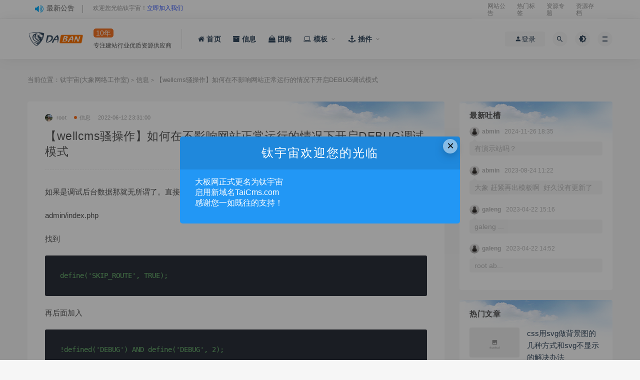

--- FILE ---
content_type: text/html; charset=utf-8
request_url: https://www.taicms.com/read-63.html
body_size: 11552
content:
<!DOCTYPE html><html lang="zh-cn"><head><meta charset="UTF-8"><meta http-equiv="X-UA-Compatible" content="IE=edge"><meta name="viewport" content="width=device-width, initial-scale=1"><title>【wellcms骚操作】如何在不影响网站正常运行的情况下开启DEBUG调试模式_信息_钛宇宙(大象网络工作室)</title><meta name="description" content="" /><meta name="keywords" content="【wellcms骚操作】如何在不影响网站正常运行的情况下开启DEBUG调试模式" /><link rel="shortcut icon" href="view/img/favicon.ico" />
<link rel="icon" href="view/img/favicon.ico" />
<link rel="Bookmark" href="view/img/favicon.ico" />
<meta property="og:title" content="【wellcms骚操作】如何在不影响网站正常运行的情况下开启DEBUG调试模式"><meta property="og:description" content=""><meta property="og:type" content="article"><meta property="og:url" content="https://www.taicms.com/read-63.html"><meta property="og:site_name" content="钛宇宙(大象网络工作室)"><meta property="og:image" content="https://www.taicms.com/view/template/ss_ripro/images/thumb/1.jpg"><link rel="stylesheet" href="https://www.taicms.com/view/template/ss_ripro/css/external.css" type="text/css" media="all" /><link rel="stylesheet" href="https://www.taicms.com/view/template/ss_ripro/css/sweetalert2.min.css" type="text/css" media="all" /><link rel="stylesheet" href="https://www.taicms.com/view/template/ss_ripro/css/app.css" type="text/css" media="all" /><link rel="stylesheet" href="https://www.taicms.com/view/template/ss_ripro/css/jquery.fancybox.min.css" type="text/css" media="all" /><script type="text/javascript" src="https://www.taicms.com/view/template/ss_ripro/js/jquery-2.2.4.min.js"></script><script type="text/javascript" src="https://www.taicms.com/view/template/ss_ripro/js/plugins/sweetalert2.min.js"></script><script>$(document).ready(function(){NProgress.start();$(window).load(function(){NProgress.done();});});</script><meta name="apple-mobile-web-app-capable" content="yes"><meta name="apple-touch-fullscreen" content="yes"><meta name="apple-mobile-web-app-status-bar-style" content="black-translucent"><meta name="apple-mobile-web-app-title" content="钛宇宙工作室">
<link rel="stylesheet" href="https://www.taicms.com/view/template/ss_ripro_coco/css/c.css" type="text/css" media="all" /><style>.navbar-sticky:not(.ads-before-header) .site-header,.navbar-sticky_transparent:not(.ads-before-header) .site-header,.stick-now .site-header{position:absolute!important}.navbar-sticky:not(.ads-before-header) .navFix{margin-top:0;position:fixed!important}article.article-content,.widget:not(.widget-pay),.comments-area{background-image:url(https://www.taicms.com/view/template/ss_ripro_coco/img/sky.png);background-repeat:no-repeat;background-position:right top;}</style>
</head><body class="max_width navbar-sticky sidebar-right pagination-numeric"><div class="site"><div class="header-banner"><div class="container"><div class="header-banner-content wrapper"><div class="deangg"><div class="deanggspan"><i class="fa fa-volume-up"></i><span>最新公告</span></div><b></b><div class="deanggc">欢迎您光临钛宇宙！<a href="/">立即加入我们</a></div><div class="clear"></div></div><div class="clear"></div><div class="header-banner-left"><div class="ym-menu"><ul class="menu81"><li><a href="/" target="_blank">网站公告</a></li><li><a href="/tag-list.html" target="_blank">热门标签</a></li><li><a href="/" target="_blank">资源专题</a></li><li><a href="/" target="_blank">资源存档</a></li></ul></div></div></div></div></div><header class="site-header uitop glass"  id="navHeight">
      <div class="container">
      <div class="navbar">
      <div class="logo-wrappers">
              <a href="./">
          <img class="logo regular tap-logo" src="view/template/ss_ripro/images/logo/logo-light.png" alt="钛宇宙(大象网络工作室)">
        </a>
            </div>
	  <div class="logotext10"><span class="navtenyear">10年</span><br><span class="navtenyearcon">专注建站行业优质资源供应商</span></div>      <div class="sep"></div>
      
      <nav class="main-menu hidden-xs hidden-sm hidden-md">
		<ul class="nav-list u-plain-list"><li class="menu-item"><a href="./"><i class="fa fa-home"></i> 首页</a></li><li class="menu-item"><a href="list-1.html"><i class="fa fa-archive"></i> 信息</a></li><li class="menu-item"><a href="list-12.html"><i class="fa fa-shopping-bag"></i> 团购</a></li><li class="menu-item menu-item-has-children"><a href="category-2.html"><i class="fa fa-laptop"></i> 模板</a><ul class="sub-menu"><li class="menu-item"><a href="list-3.html">企业</a></li><li class="menu-item"><a href="list-4.html">博客</a></li><li class="menu-item"><a href="list-5.html">图片</a></li><li class="menu-item"><a href="list-6.html">医疗</a></li></ul></li><li class="menu-item menu-item-has-children"><a href="category-7.html"><i class="fa fa-anchor"></i> 插件</a><ul class="sub-menu"><li class="menu-item"><a href="list-8.html">风格增强</a></li><li class="menu-item"><a href="list-9.html">功能增强</a></li><li class="menu-item"><a href="list-10.html">大型插件</a></li><li class="menu-item"><a href="list-11.html">接口整合</a></li></ul></li></ul>      </nav>
      
      <div class="main-search">
        <form method="get" class="search-form inline" action="operate-search.html">
			<input type="hidden" name="range" value="1">
			<input type="search" class="search-field inline-field" placeholder="输入关键词，回车..." autocomplete="off" value="" name="keyword" required="required">
			<button type="submit" class="search-submit"><i class="mdi mdi-magnify"></i></button>
		</form>
        <div class="search-close navbar-button"><i class="mdi mdi-close"></i></div>
      </div>

      <div class="actions">
          <!-- user -->
                        <div class="login-btn navbar-button"><i class="mdi mdi-account"></i> 登录</div>
                  <!-- user end -->
        <div class="search-open navbar-button"><i class="mdi mdi-magnify"></i></div>
                <div class="tap-dark navbar-button"><i class="mdi mdi-brightness-4"></i></div>
                <div class="burger"></div>
      </div>
    </div>
      </div>
  </header>

<div class="header-gap"></div><div class="site-content">
<div class="container"><div class="breadcrumbs">当前位置：<a href="./">钛宇宙(大象网络工作室)</a> <small>></small> <a href="list-1.html">信息</a> <small>></small> <a href="read-63.html" title="返回【wellcms骚操作】如何在不影响网站正常运行的情况下开启DEBUG调试模式第一页">【wellcms骚操作】如何在不影响网站正常运行的情况下开启DEBUG调试模式</a></div><div class="row"><div class="content-column col-lg-9"><div class="content-area"><main class="site-main"><article id="post-63" class="article-content">
    <div class="container">
	<div class="entry_header">
		
  <header class="entry-header">          <div class="entry-meta">
                  <span class="meta-author">
            <a>
              <img data-src="upload/avatar/000/1.png?1636988761" class="lazyload avatar avatar-40 photo" height="40" width="40" />root            </a>
          </span>
                  <span class="meta-category">
              <a href="list-1.html" rel="category">
                  <i class="dot"></i>信息              </a>
          </span>
                  <span class="meta-date">
            <a href="read-63.html">
              <time datetime="1655047860">
                2022-06-12 23:31:00              </time>
            </a>
          </span>
                    <span class="meta-edit"></span>
        
      </div>
    
    <h1 class="entry-title">【wellcms骚操作】如何在不影响网站正常运行的情况下开启DEBUG调试模式</h1>  </header>	</div>
</div>  <div class="container">
    <div class="entry-wrapper">
            <div class="entry-content u-text-format u-clearfix">
		        <p>如果是调试后台数据那就无所谓了。直接在</p>
<p>admin/index.php</p>
<p>找到</p>
<pre class="language-php"><code>define('SKIP_ROUTE', TRUE);</code></pre>
<p>再后面加入</p>
<pre class="language-php"><code>!defined('DEBUG') AND define('DEBUG', 2);</code></pre>
<p>即可</p>
<p> </p>
<p>前台相对麻烦一些。</p>
<p>大部分网站都是已经正常上线了。怕影响不好。所以一般不敢随意开启DEBUG模式</p>
<p>那我们该怎么办呢？</p>
<p>打开index.php</p>
<p>复制全部代码</p>
<p>新建test.php(其他也可以)</p>
<p>粘贴代码修改debug=2</p>
<p>保存</p>
<p>然后比如要调试首页</p>
<p>那就访问</p>
<p>/test.php?0=index</p>
<p>列表页</p>
<p>/test.php?0=list&amp;1=$fid</p>
<p>文章页</p>
<p>/test.php?0=read&amp;1=$tid</p>      </div>
      <div id="pay-single-box"></div>
      <div class="article-copyright">DABAN RP主题是一个优秀的主题，极致后台体验，无插件，集成会员系统<br/><a href="./">钛宇宙(大象网络工作室)</a> &raquo; <a href="read-63.html">【wellcms骚操作】如何在不影响网站正常运行的情况下开启DEBUG调试模式</a></div><div id="help"><h2>常见问题FAQ</h2><div class="mb"><dl><dt><i></i>免费下载或者VIP会员专享资源能否直接商用？</dt><dd style="display:none;"><i></i>本站所有资源版权均属于原作者所有，这里所提供资源均只能用于参考学习用，请勿直接商用。若由于商用引起版权纠纷，一切责任均由使用者承担。更多说明请参考 VIP介绍。</dd></dl><dl><dt><i></i>提示下载完但解压或打开不了？</dt><dd style="display:none;"><i></i>最常见的情况是下载不完整: 可对比下载完压缩包的与网盘上的容量，若小于网盘提示的容量则是这个原因。这是浏览器下载的bug，建议用百度网盘软件或迅雷下载。若排除这种情况，可在对应资源底部留言，或 联络我们.。</dd></dl><dl><dt><i></i>找不到素材资源介绍文章里的示例图片？？</dt><dd style="display:none;"><i></i>对于PPT，KEY，Mockups，APP，网页模版等类型的素材，文章内用于介绍的图片通常并不包含在对应可供下载素材包内。这些相关商业图片需另外购买，且本站不负责(也没有办法)找到出处。 同样地一些字体文件也是这种情况，但部分素材会在素材包内有一份字体下载链接清单。</dd></dl><dl><dt><i></i>钛宇宙</dt><dd style="display:none;"><i></i>一个高级程序员模板开发平台</dd></dl></div></div><div class="article-footer">
    <div class="author-box">
    <div class="author-image">
      <img data-src="upload/avatar/000/1.png?1636988761" class="lazyload avatar avatar-96 photo" height="96" width="96" />    </div>
    <div class="author-info">
      <h4 class="author-name">
        <a href="javascript:;">root</a>
		<span class="label label-warning"><i class="fa fa-diamond"></i> 会员</span>      </h4>
    </div>
  </div>
      <div class="xshare">
      <span class="xshare-title">分享到：</span>
                 <a href="javascript:;" title="收藏文章" etap="star" data-postid="63" class="ripro-star"><i class="fa fa-star-o"></i></a>
            <a href="" etap="share" data-share="qq" class="share-qq"><i class="fa fa-qq"></i></a>
      <a href="" etap="share" data-share="weibo" class="share-weibo"><i class="fa fa-weibo"></i></a>
              <a href="javascript:;" class="btn-bigger-cover share-weixin" data-url="https://www.taicms.com/read-63.html" data-id="63" data-action="create-bigger-image" title="海报分享" id="bigger-cover"><i class="fa fa-paper-plane"></i></a>
        </div>
  </div>    </div>
  </div>
</article>

  <div class="entry-navigation">
    <nav class="article-nav">
        <span class="article-nav-prev">上一篇<br><a href="read-62.html" rel="prev">【SuperSeo】超级SEO工具箱1.0.5更新记录</a></span>
        <span class="article-nav-next">下一篇<br><a href="read-64.html" rel="next">wellcms 超级SEO插件 superseo SEO助手</a></span>
    </nav>
  </div>

      <!-- # 标准网格模式... -->
      <div class="related-posts-grid">
        <h4 class="u-border-title">相关推荐</h4>
        <div class="row">
                     <div class="col-6 col-sm-3 col-md-3 mt-10 mb-10">
              <article class="post">
                      <div class="entry-media">
        <div class="placeholder" style="padding-bottom: 60%;">
          <a href="read-18.html">
            <img class="lazyload" data-src="/i/orj360/008qH9c9gy1gwvapq1mw9j30qr0qamyh" src="[data-uri]" alt="自定义模型插件更新记录 2021年11月28日">
          </a>
                    <div class="cao-cover"><a  href="read-18.html"><img src="[data-uri]"></a></div>
                  </div>
        <div class="entry-star"><a href="javascript:;" title="收藏文章" etap="star" data-postid="18" class="ripro-star"><i class="fa fa-star-o"></i></a></div>      </div>
                      <div class="entry-wrapper">
                  
  <header class="entry-header">    
    <h4 class="entry-title"><a href="read-18.html" title="自定义模型插件更新记录 2021年11月28日" rel="bookmark">自定义模型插件更新记录 2021年11月28日</a></h4>  </header>                </div>
              </article>
            </div>
		             <div class="col-6 col-sm-3 col-md-3 mt-10 mb-10">
              <article class="post">
                      <div class="entry-media">
        <div class="placeholder" style="padding-bottom: 60%;">
          <a href="read-23.html">
            <img class="lazyload" data-src="/i/orj360/008qH9c9gy1gx992aryphj30cy0800t4" src="[data-uri]" alt="H5视频画中画功能">
          </a>
                    <div class="cao-cover"><a  href="read-23.html"><img src="[data-uri]"></a></div>
                  </div>
        <div class="entry-star"><a href="javascript:;" title="收藏文章" etap="star" data-postid="23" class="ripro-star"><i class="fa fa-star-o"></i></a></div>      </div>
                      <div class="entry-wrapper">
                  
  <header class="entry-header">    
    <h4 class="entry-title"><a href="read-23.html" title="H5视频画中画功能" rel="bookmark">H5视频画中画功能</a></h4>  </header>                </div>
              </article>
            </div>
		             <div class="col-6 col-sm-3 col-md-3 mt-10 mb-10">
              <article class="post">
                      <div class="entry-media">
        <div class="placeholder" style="padding-bottom: 60%;">
          <a href="read-40.html">
            <img class="lazyload" data-src="/i/orj360/008qH9c9gy1h1m4p4de3mj30p00ilta0" src="[data-uri]" alt="定时任务CRONTAB的设置方法分享">
          </a>
                    <div class="cao-cover"><a  href="read-40.html"><img src="[data-uri]"></a></div>
                  </div>
        <div class="entry-star"><a href="javascript:;" title="收藏文章" etap="star" data-postid="40" class="ripro-star"><i class="fa fa-star-o"></i></a></div>      </div>
                      <div class="entry-wrapper">
                  
  <header class="entry-header">    
    <h4 class="entry-title"><a href="read-40.html" title="定时任务CRONTAB的设置方法分享" rel="bookmark">定时任务CRONTAB的设置方法分享</a></h4>  </header>                </div>
              </article>
            </div>
		             <div class="col-6 col-sm-3 col-md-3 mt-10 mb-10">
              <article class="post">
                      <div class="entry-media">
        <div class="placeholder" style="padding-bottom: 60%;">
          <a href="read-41.html">
            <img class="lazyload" data-src="/i/orj360/008qH9c9gy1h1m4p85sgtj307g02zglf" src="[data-uri]" alt="关于XIUNO大象声明">
          </a>
                    <div class="cao-cover"><a  href="read-41.html"><img src="[data-uri]"></a></div>
                  </div>
        <div class="entry-star"><a href="javascript:;" title="收藏文章" etap="star" data-postid="41" class="ripro-star"><i class="fa fa-star-o"></i></a></div>      </div>
                      <div class="entry-wrapper">
                  
  <header class="entry-header">    
    <h4 class="entry-title"><a href="read-41.html" title="关于XIUNO大象声明" rel="bookmark">关于XIUNO大象声明</a></h4>  </header>                </div>
              </article>
            </div>
		         </div>
      </div>
    
  
<div class="bottom-area">
    <div id="comments" class="comments-area">
            <h3 class="comments-title">0条评论</h3>

            <ol class="comment-list">            </ol>

                    

        		<div id="respond" class="comment-respond">
		<h3 id="reply-title" class="comment-reply-title">发表评论 <small><a rel="nofollow" id="cancel-comment-reply-link" href="javascript:;" style="display:none;">取消回复</a></small></h3>		<p class="must-log-in">要发表评论，您必须先<a href="user-login.html">登录</a>。</p>
				</div>
		    </div>
</div>
</main></div></div><div class="sidebar-column col-lg-3"><aside class="widget-area"><div id="comments_2" class="widget widget-comments"><h5 class="widget-title">最新吐槽</h5><ul><li><a href="read-84.html#comment-43" title="WellCMS 城市分站插件，支持泛解析城市分站，子站点，多站点聚合上的评论"><div class="inner"><img data-src="https://www.taicms.com/view/img/avatar.png" class="lazyload avatar avatar-96 photo" height="96" width="96" /><time><strong>abmin</strong>2024-11-26 18:35</time><small>有演示站吗？</small></div></a></li><li><a href="read-79.html#comment-42" title="个人网站博客文章新闻资讯自适应HTML5响应式手机模板 模板编号301上的评论"><div class="inner"><img data-src="https://www.taicms.com/view/img/avatar.png" class="lazyload avatar avatar-96 photo" height="96" width="96" /><time><strong>abmin</strong>2023-08-24 11:22</time><small>大象&nbsp;赶紧再出模板啊&nbsp;&nbsp;好久没有更新了</small></div></a></li><li><a href="read-79.html#comment-35" title="个人网站博客文章新闻资讯自适应HTML5响应式手机模板 模板编号301上的评论"><div class="inner"><img data-src="https://www.taicms.com/view/img/avatar.png" class="lazyload avatar avatar-96 photo" height="96" width="96" /><time><strong>galeng</strong>2023-04-22 15:16</time><small>
		
			
			galeng
		
		
		
			
			...</small></div></a></li><li><a href="read-79.html#comment-34" title="个人网站博客文章新闻资讯自适应HTML5响应式手机模板 模板编号301上的评论"><div class="inner"><img data-src="https://www.taicms.com/view/img/avatar.png" class="lazyload avatar avatar-96 photo" height="96" width="96" /><time><strong>galeng</strong>2023-04-22 14:52</time><small>
		
			
			root
		
		
		
			
			ab...</small></div></a></li></ul></div><div id="posts_3" class="widget cao-widget-posts"><h5 class="widget-title">热门文章</h5><div class="posts"><div class="left">      <div class="entry-media">
        <div class="placeholder" style="padding-bottom: 60%;">
          <a href="read-71.html">
            <img class="lazyload" data-src="view/template/ss_ripro/images/thumb/1.jpg" src="[data-uri]" alt="css用svg做背景图的几种方式和svg不显示的解决办法">
          </a>
                    <div class="cao-cover"><a  href="read-71.html"><img src="[data-uri]"></a></div>
                  </div>
        <div class="entry-star"><a href="javascript:;" title="收藏文章" etap="star" data-postid="71" class="ripro-star"><i class="fa fa-star-o"></i></a></div>      </div>
      <a href="read-71.html" rel="bookmark" title="css用svg做背景图的几种方式和svg不显示的解决办法">css用svg做背景图的几种方式和svg不显示的解决办法</a></div><div class="left">      <div class="entry-media">
        <div class="placeholder" style="padding-bottom: 60%;">
          <a href="read-80.html">
            <img class="lazyload" data-src="view/template/ss_ripro/images/thumb/1.jpg" src="[data-uri]" alt="独自坚持 17 年，aardio 作者：“因妻子患癌，再无精力维护项目”">
          </a>
                    <div class="cao-cover"><a  href="read-80.html"><img src="[data-uri]"></a></div>
                  </div>
        <div class="entry-star"><a href="javascript:;" title="收藏文章" etap="star" data-postid="80" class="ripro-star"><i class="fa fa-star-o"></i></a></div>      </div>
      <a href="read-80.html" rel="bookmark" title="独自坚持 17 年，aardio 作者：“因妻子患癌，再无精力维护项目”">独自坚持 17 年，aardio 作者：“因妻子患癌，再无精力维护项目”</a></div><div class="left">      <div class="entry-media">
        <div class="placeholder" style="padding-bottom: 60%;">
          <a href="read-78.html">
            <img class="lazyload" data-src="/i/orj360/008qH9c9gy1hawm1nlsj1j30b40b4dg6" src="[data-uri]" alt="WELLCMS 搜索翻页如何启用 怎么修改">
          </a>
                    <div class="cao-cover"><a  href="read-78.html"><img src="[data-uri]"></a></div>
                  </div>
        <div class="entry-star"><a href="javascript:;" title="收藏文章" etap="star" data-postid="78" class="ripro-star"><i class="fa fa-star-o"></i></a></div>      </div>
      <a href="read-78.html" rel="bookmark" title="WELLCMS 搜索翻页如何启用 怎么修改">WELLCMS 搜索翻页如何启用 怎么修改</a></div><div class="left">      <div class="entry-media">
        <div class="placeholder" style="padding-bottom: 60%;">
          <a href="read-73.html">
            <img class="lazyload" data-src="/i/orj360/008qH9c9gy1h6cj2l5vtjj30i40db3zd" src="[data-uri]" alt="2022年9月20日 插件模板更新报告">
          </a>
                    <div class="cao-cover"><a  href="read-73.html"><img src="[data-uri]"></a></div>
                  </div>
        <div class="entry-star"><a href="javascript:;" title="收藏文章" etap="star" data-postid="73" class="ripro-star"><i class="fa fa-star-o"></i></a></div>      </div>
      <a href="read-73.html" rel="bookmark" title="2022年9月20日 插件模板更新报告">2022年9月20日 插件模板更新报告</a></div></div></div><div id="userstop_4" class="widget widget-userstop"><h5 class="widget-title">吐槽大神榜</h5><ul><li><span class="index num-1">1</span><span class="avatar"><img data-src="upload/avatar/000/1.png?1636988761" class="lazyload avatar avatar-96 photo" height="96" width="96" /></span><span class="name">root</span><span class="credits"><span class="num">12</span>条</span></li><li><span class="index num-2">2</span><span class="avatar"><img data-src="https://www.taicms.com/view/img/avatar.png" class="lazyload avatar avatar-96 photo" height="96" width="96" /></span><span class="name">galeng</span><span class="credits"><span class="num">5</span>条</span></li><li><span class="index num-3">3</span><span class="avatar"><img data-src="https://www.taicms.com/view/img/avatar.png" class="lazyload avatar avatar-96 photo" height="96" width="96" /></span><span class="name">readshi</span><span class="credits"><span class="num">3</span>条</span></li><li><span class="index num-4">4</span><span class="avatar"><img data-src="https://www.taicms.com/view/img/avatar.png" class="lazyload avatar avatar-96 photo" height="96" width="96" /></span><span class="name">adminnn</span><span class="credits"><span class="num">3</span>条</span></li><li><span class="index num-5">5</span><span class="avatar"><img data-src="https://www.taicms.com/view/img/avatar.png" class="lazyload avatar avatar-96 photo" height="96" width="96" /></span><span class="name">abmin</span><span class="credits"><span class="num">3</span>条</span></li><li><span class="index num-6">6</span><span class="avatar"><img data-src="https://www.taicms.com/view/img/avatar.png" class="lazyload avatar avatar-96 photo" height="96" width="96" /></span><span class="name">hch6198313</span><span class="credits"><span class="num">2</span>条</span></li></ul></div></aside></div></div></div></div>	<div class="footer-statistics">
        <div class="site-data-wp lazyload" data-bg="/view/template/ss_ripro_coco/img/youshe_bg.jpg">
            <ul class="data-items">
                <li>
                    <span>2615</span><strong>本站运营(天)</strong>
                </li>
                <li>
                    <span>87</span><strong>用户总数</strong>
                </li>
                <li>
                    <span>84</span><strong>资源总数(个)</strong>
                </li>
                <li>
                    <span>0</span><strong>近7天更新(个)</strong>
                </li>
                <li>
                    <span class="active">100</span><strong>资源大小(GB)</strong>
                </li>
            </ul>
            <a target="_blank" class="btn btn-outlined" href="https://www.taicms.com/" rel="nofollow">钛宇宙</a>        </div>
    </div>
    <div class="footer-fav">
        <div class="container">
            <div class="fl site-info">
                <h2><a href="/">钛宇宙</a></h2>
                <div class="site-p"><a href="/"><p>国内极具人气的网络源码资源交流学习平台</p></a></div>
            </div>
            <div class="fr site-fav">
                <span class="btn btn-fav btn-orange" style="background:#2096f3;"> <i class="fa fa-heart-o"></i> 按Ctrl+D收藏本站</span>
			</div>
            <div class="site-girl">
                <a href="/">
                    <div class="girl fl">
                        <i class="thumb" style="background-image:url('/view/template/ss_ripro_coco/img/taicms.svg');-moz-background-size:100% 100%;background-size:100% 100%;"></i>
                    </div>
                    <div class="girl-info hide_md">
                        <h4> 钛宇宙 </h4>
                        <h4> www.taicms.com </h4>
                    </div>
                </a>
            </div>
        </div>
    </div>
<footer class="site-footer"><div class="container"><div class="footer-widget">
    <div class="row">
        <div class="col-xs-12 col-sm-6 col-md-3 widget--about">
            <div class="widget--content">
                <div class="footer--logo mb-20">
                    <img class="tap-logo" src="view/template/ss_ripro/images/logo/logo-light.png" data-dark="view/template/ss_ripro/images/logo/logo-light.png" alt="钛宇宙(大象网络工作室)">
                </div>
                <p class="mb-10">钛宇宙是原XIUNO团队成员倚楼观天象创立<br>
目前是WELLCMS官方合作伙伴、优秀开发者。<br>
本站致力于服务小众站长、推广完善小众程序。</p>
            </div>
        </div>
        <!-- .col-md-2 end -->
        <div class="col-xs-12 col-sm-3 col-md-2 col-md-offset-1 widget--links">
            <div class="widget--title">
                <h5>钛星导航</h5>
            </div>
            <div class="widget--content">
                <ul class="list-unstyled mb-0">
                    <li><a href="https://www.taicms.com/">钛宇宙</a></li>                </ul>
            </div>
        </div>
        <!-- .col-md-2 end -->
        <div class="col-xs-12 col-sm-3 col-md-2 widget--links">
            <div class="widget--title">
                <h5>合作伙伴</h5>
            </div>
            <div class="widget--content">
                <ul class="list-unstyled mb-0">
                    <li><a href="http://www.wellcms.cn/">WELLCMS</a></li>
<li><a href="https://www.taicms.com/sitemap.html">网站地图</a></li>                </ul>
            </div>
        </div>
        <!-- .col-md-2 end -->
        <div class="col-xs-12 col-sm-12 col-md-4 widget--newsletter">
            <div class="widget--title">
                <h5>快速搜索</h5>
            </div>
            <div class="widget--content">
                <form class="newsletter--form mb-30" action="operate-search.html" method="get">
					<input type="hidden" name="range" value="1">
                    <input type="text" class="form-control" name="keyword" placeholder="关键词">
                    <button type="submit"><i class="fa fa-arrow-right"></i></button>
                </form>
                <h6></h6>
            </div>
        </div>

    </div>
</div><div class="site-info">© 2018 钛宇宙 - TAICMS.COM & WLEECMS Theme. All rights reserved<br><a class="text" href="https://beian.miit.gov.cn/" rel="nofollow" target="_blank">赣ICP备2022004783号-5</a><a class="text" href="http://www.beian.gov.cn/" rel="nofollow" target="_blank">京ICP备 36073402000034 号</a></div></div></footer><div class="rollbar"><div class="rollbar-item tap-dark" etap="tap-dark" title="夜间模式"><i class="mdi mdi-brightness-4"></i></div><div class="rollbar-item tap-click-qiandao"><a class="click-qiandao" title="签到" href="javascript:;"><i class="fa fa-calendar-check-o"></i></a></div><div class="rollbar-item tap-blog-style" etap="tap-blog-style" data-id="0" title="切换博客模式"><i class="fa fa-list"></i></div><div class="rollbar-item" etap="to_full" title="全屏页面"><i class="fa fa-arrows-alt"></i></div><div class="rollbar-item" etap="to_top" title="返回顶部"><i class="fa fa-angle-up"></i></div></div><div class="dimmer"></div><div id="popup-signup" class="popup-signup fade" style="display: none;">
    <div class="register-login-modal" role="document">
        <div class="modal-content">
            <div class="modal-body">
                <img class="popup-logo" src="view/template/ss_ripro/images/logo/logo-light.png" data-dark="view/template/ss_ripro/images/logo/logo-light.png" alt="钛宇宙(大象网络工作室)">
                    <!-- Nav tabs -->
                    <ul class="nav nav-tabs">
                        <li class="active"><a href="#login" data-toggle="login">登录</a>
                        </li>
                        <li><a href="#signup" data-toggle="signup">注册</a>
                        </li>
                    </ul>
                    <!-- Tab panes -->
                    <div class="tab-content">
                        <div class="tab-pane fade in active" id="login">
                            <div class="signup-form-container text-center">
                                <form class="mb-0">
                                                                                                                <div class="form-group">
                                            <input type="text" class="form-control" name="username" placeholder="*用户名或邮箱">
                                        </div>
                                        <div class="form-group">
                                            <input type="password" class="form-control" name="password" placeholder="*密码">
                                        </div>
                                        <button type="submit" class="go-login btn btn--primary btn--block"><i class="fa fa-bullseye"></i> 安全登录</button>
                                                                    </form>
                                <!-- form  end -->
                            </div>
                            <!-- .signup-form end -->
                        </div>
                        <div class="tab-pane fade in" id="signup">
                            <form class="mb-0">
                                                                                                    <div class="form-group">
                                        <input type="text" class="form-control" name="user_name" placeholder="输入用户名">
                                    </div>
                                    <!-- .form-group end -->
                                    <div class="form-group">
                                        <input type="email" class="form-control" name="user_email" placeholder="绑定邮箱">
                                    </div>
                                    <!-- .form-group end -->
                                    <div class="form-group">
                                        <input type="password" class="form-control" name="user_pass" placeholder="密码最小长度为6">
                                    </div>
                                    <div class="form-group">
                                        <input type="password" class="form-control" name="user_pass2" placeholder="再次输入密码">
                                    </div>
                                                                        <button type="submit" class="go-register btn btn--primary btn--block"><i class="fa fa-bullseye"></i> 立即注册</button>
                                                                
                            </form>
                            <!-- form  end -->
                        </div>
                    </div>
                                </div>
            <!-- /.modal-content -->
        </div>
        <!-- /.modal-dialog -->
    </div>
    <!-- /.modal -->
</div>
<div class="off-canvas">
  <div class="canvas-close"><i class="mdi mdi-close"></i></div>
  <div class="logo-wrapper">
      <a href="./">
      <img class="logo regular" src="view/template/ss_ripro/images/logo/logo-light.png" alt="钛宇宙(大象网络工作室)">
    </a>
    </div>
  <div class="mobile-menu hidden-lg hidden-xl"></div>
  <aside class="widget-area">
    <div id="comments_1" class="widget widget-comments"><h5 class="widget-title">吐槽大会</h5><ul><li><a href="read-84.html#comment-43" title="WellCMS 城市分站插件，支持泛解析城市分站，子站点，多站点聚合上的评论"><div class="inner"><img data-src="https://www.taicms.com/view/img/avatar.png" class="lazyload avatar avatar-96 photo" height="96" width="96" /><time><strong>abmin</strong>2024-11-26 18:35</time><small>有演示站吗？</small></div></a></li><li><a href="read-79.html#comment-42" title="个人网站博客文章新闻资讯自适应HTML5响应式手机模板 模板编号301上的评论"><div class="inner"><img data-src="https://www.taicms.com/view/img/avatar.png" class="lazyload avatar avatar-96 photo" height="96" width="96" /><time><strong>abmin</strong>2023-08-24 11:22</time><small>大象&nbsp;赶紧再出模板啊&nbsp;&nbsp;好久没有更新了</small></div></a></li><li><a href="read-79.html#comment-35" title="个人网站博客文章新闻资讯自适应HTML5响应式手机模板 模板编号301上的评论"><div class="inner"><img data-src="https://www.taicms.com/view/img/avatar.png" class="lazyload avatar avatar-96 photo" height="96" width="96" /><time><strong>galeng</strong>2023-04-22 15:16</time><small>
		
			
			galeng
		
		
		
			
			...</small></div></a></li><li><a href="read-79.html#comment-34" title="个人网站博客文章新闻资讯自适应HTML5响应式手机模板 模板编号301上的评论"><div class="inner"><img data-src="https://www.taicms.com/view/img/avatar.png" class="lazyload avatar avatar-96 photo" height="96" width="96" /><time><strong>galeng</strong>2023-04-22 14:52</time><small>
		
			
			root
		
		
		
			
			ab...</small></div></a></li></ul></div>  </aside>
</div><script>console.log("\n %c DABAN-RIPRO V1 %c https://www.taicms.com/ \n\n","color: #fadfa3; background: #030307; padding:5px 0;","background: #fadfa3; padding:5px 0;");</script><script>console.log("Processed:0.060, SQL:13");</script><script type="text/javascript" src="https://www.taicms.com/view/template/ss_ripro/js/plugins.js"></script><script src="https://www.taicms.com/view/js/md5.js"></script><script type="text/javascript">var safe_token = 'e9DzlDVvvZrJIVwfNtdL6xtkaQkxmNbODtiblQcslewHPFt6R5Dw6GaI0LutNsJRUE9fakQb_2B5ienVXD';
var wwpro = {"site_name":"\u949b\u5b87\u5b99(\u5927\u8c61\u7f51\u7edc\u5de5\u4f5c\u5ba4)","home_url":".\/","ajaxurl":"stpl-ajax.html","userurl":"user-login.html","is_singular":1,"tencent_captcha":{"is":"0","appid":""},"infinite_load":"\u52a0\u8f7d\u66f4\u591a","infinite_loading":"<i class=\"fa fa-spinner fa-spin\"><\/i> \u52a0\u8f7d\u4e2d...","site_notice":{"is":"1","color":"#2297f5","html":"<div class=\"notify-content\"><h3>\u949b\u5b87\u5b99\u6b22\u8fce\u60a8\u7684\u5149\u4e34<\/h3><div>\u5927\u677f\u7f51\u6b63\u5f0f\u66f4\u540d\u4e3a\u949b\u5b87\u5b99<br>\u542f\u7528\u65b0\u57df\u540dTaiCms.com<br>\u611f\u8c22\u60a8\u4e00\u5982\u65e2\u5f80\u7684\u652f\u6301\uff01<\/div><\/div>"},"pay_type_html":{"html":"<div class=\"pay-button-box\"><\/div><p style=\"font-size: 13px; padding: 0; margin: 0;\">\u5f53\u524d\u4e3a\u6e38\u5ba2\u8d2d\u4e70\u6a21\u5f0f<\/p>","alipay":0,"weixinpay":0}};

</script><script type="text/javascript" src="https://www.taicms.com/view/template/ss_ripro/js/plugins/jquery.fancybox.min.js"></script><script type="text/javascript" src="https://www.taicms.com/view/template/ss_ripro/js/comment-reply.min.js"></script><script>var poster = {"title":"\u3010wellcms\u9a9a\u64cd\u4f5c\u3011\u5982\u4f55\u5728\u4e0d\u5f71\u54cd\u7f51\u7ad9\u6b63\u5e38\u8fd0\u884c\u7684\u60c5\u51b5\u4e0b\u5f00\u542fDEBUG\u8c03\u8bd5\u6a21\u5f0f","excerpt":"\u3010wellcms\u9a9a\u64cd\u4f5c\u3011\u5982\u4f55\u5728\u4e0d\u5f71\u54cd\u7f51\u7ad9\u6b63\u5e38\u8fd0\u884c\u7684\u60c5\u51b5\u4e0b\u5f00\u542fDEBUG\u8c03\u8bd5\u6a21\u5f0f\u66f4\u591a\u7cbe\u5f69\u8bf7\u626b\u7801\u67e5\u770b","head":"view\/template\/ss_ripro\/images\/thumb\/1.jpg","ico_cat":"+","post_cat":"\u4fe1\u606f by root","day":"12","year":"06 \/ 2022","warn":"\u626b\u7801\u8bc6\u522b\u53f3\u4fa7\u4e8c\u7ef4\u7801\u9605\u8bfb\u5168\u6587","logo":"view\/template\/ss_ripro\/images\/logo\/logo-dark.png","qrcode":"","get_name":"\u949b\u5b87\u5b99(\u5927\u8c61\u7f51\u7edc\u5de5\u4f5c\u5ba4)","web_home":"WELLCMS\u4f18\u79c0\u5f00\u53d1\u8005\u3001\u5b98\u65b9\u5408\u4f5c\u4f19\u4f34","url":"\u949b\u5b87\u5b99(\u5927\u8c61\u7f51\u7edc\u5de5\u4f5c\u5ba4)_\u3010wellcms\u9a9a\u64cd\u4f5c\u3011\u5982\u4f55\u5728\u4e0d\u5f71\u54cd\u7f51\u7ad9\u6b63\u5e38\u8fd0\u884c\u7684\u60c5\u51b5\u4e0b\u5f00\u542fDEBUG\u8c03\u8bd5\u6a21\u5f0f.jpg","agent":"https:\/\/gimg2.baidu.com\/image_search\/app=2002&size=f9999,10000&src="};</script><script type="text/javascript" src="https://www.taicms.com/view/template/ss_ripro/js/qrious.min.js"></script><script type="text/javascript" src="https://www.taicms.com/view/template/ss_ripro/js/app.js"></script><div style="display:none;"><script>
var _hmt = _hmt || [];
(function() {
  var hm = document.createElement("script");
  hm.src = "https://hm.baidu.com/hm.js?c1e7d74064a2abce07d24214be0d04e6";
  var s = document.getElementsByTagName("script")[0]; 
  s.parentNode.insertBefore(hm, s);
})();
</script>
</div>
<div class="waveHorizontals mobile-hide"><div id="waveHorizontal1" class="waveHorizontal"></div><div id="waveHorizontal2" class="waveHorizontal"></div><div id="waveHorizontal3" class="waveHorizontal"></div></div><div id="wap-foot"><ul><li><a href="/"><i class="nh fa fa-home"></i><p>首页</p></a></li><li><a href="javascript:;" class="click-qiandao"><i class="nh fa fa-calendar-check-o"></i><p>签到</p></a></li><li class="coco"><a href="javascript:;" class="login-btn"><em class="bg_f b_ok"></em><span class="bg_f"><i class="nh fa fa-heart"></i></span><p>会员中心</p></a></li><li><a href="javascript:;" class="tap-dark"><i class="nh mdi mdi-brightness-4"></i><p>切换</p></a></li><li><a href="javascript:;" etap="to_top"><i class="nh fa fa-angle-up"></i><p>回顶</p></a></li></ul></div><script type="text/javascript" src="https://www.taicms.com/view/template/ss_ripro_coco/js/j.js"></script>
</body></html><script type="text/javascript">
if (typeof huux_tinymce_default == 'undefined') {
    
    if ($('div.message pre[class*="language-"]')[0]) {
        $.require_css('./plugin/huux_tinymce/prism/prism.css');
        $.require('./plugin/huux_tinymce/prism/prism.js');
    }
    $.require_css('./plugin/huux_tinymce/tinymce/style.css');
}
</script><script>
$(document).on("click","[superseo-link]",function() {
!function(body,el){console.log(el.height())
var top = el.offset().top + el.height() + 15,left=el.offset().left - 0,sl=el.width() / 2;
body.children("#superseo-outer-link-tips").remove();
body.append('<div id="superseo-outer-link-tips" style="position: absolute;top:'+top+'px;left:'+left+'px;"><div style=""></div><p>站外链接，请谨慎访问</p><p>目标域名：'+el.data("superseo-host")+'</p><p><a href="'+el.data("superseo-href")+'" target="_blank">继续访问</a><a href="javascript:;" style=float:right>关闭</a></p></div>');
var close = function(){
$("#superseo-outer-link-tips").remove();
}
body.one("click","#superseo-outer-link-tips a",close)
body.on("click","#superseo-outer-link-tips",function(e){
e.stopPropagation();
}).click(function(e){
close();
});
}($("body"),$(this));
return false;
});
</script><script>
    var uid = '';
    var body = $('body');
    body.on('click', 'a#favorites', function () {
        if (uid) {
            var tid = $(this).attr('tid');
            $.xpost(xn.url('home-favorites'), {'type': 0, 'tid':tid}, function (code, message) {
                if (0 == code) {
                    var favorites = $('#favorites-n');
                    favorites.html(xn.intval(favorites.html()) + 1);
                    $.alert(message);
                } else {
                    $.alert(message);
                }
            });
        } else {
            $.ajax_modal(xn.url('user-login'), 'Login', 'md');
        }
        return false;
    });
</script>

--- FILE ---
content_type: text/css
request_url: https://www.taicms.com/view/template/ss_ripro_coco/css/c.css
body_size: 12730
content:
@keyframes fade{from{opacity:1} 50%{opacity:.4} to{opacity:1}}
.site-content{padding-top:30px;padding-bottom:30px}.filter--content{margin-top:-60px}.breadcrumbs{margin-top:0}
:root{--swiper-theme-color:#007aff;--swiper-navigation-size:44px}.swiper-container{margin-left:auto;margin-right:auto;position:relative;overflow:hidden;list-style:none;padding:0;z-index:1}.swiper-container-vertical>.swiper-wrapper{flex-direction:column}.swiper-wrapper{position:relative;width:100%;height:100%;z-index:1;display:flex;transition-property:transform;box-sizing:content-box}.swiper-container-android .swiper-slide,.swiper-wrapper{transform:translate3d(0px,0,0)}.swiper-container-multirow>.swiper-wrapper{flex-wrap:wrap}.swiper-container-multirow-column>.swiper-wrapper{flex-wrap:wrap;flex-direction:column}.swiper-container-free-mode>.swiper-wrapper{transition-timing-function:ease-out;margin:0 auto}.swiper-slide{flex-shrink:0;width:100%;height:100%;position:relative;transition-property:transform}.swiper-slide-invisible-blank{visibility:hidden}.swiper-container-autoheight,.swiper-container-autoheight .swiper-slide{height:auto}.swiper-container-autoheight .swiper-wrapper{align-items:flex-start;transition-property:transform,height}.swiper-container-3d{perspective:1200px}.swiper-container-3d .swiper-cube-shadow,.swiper-container-3d .swiper-slide,.swiper-container-3d .swiper-slide-shadow-bottom,.swiper-container-3d .swiper-slide-shadow-left,.swiper-container-3d .swiper-slide-shadow-right,.swiper-container-3d .swiper-slide-shadow-top,.swiper-container-3d .swiper-wrapper{transform-style:preserve-3d}.swiper-container-3d .swiper-slide-shadow-bottom,.swiper-container-3d .swiper-slide-shadow-left,.swiper-container-3d .swiper-slide-shadow-right,.swiper-container-3d .swiper-slide-shadow-top{position:absolute;left:0;top:0;width:100%;height:100%;pointer-events:none;z-index:10}.swiper-container-3d .swiper-slide-shadow-left{background-image:linear-gradient(to left,rgba(0,0,0,.5),rgba(0,0,0,0))}.swiper-container-3d .swiper-slide-shadow-right{background-image:linear-gradient(to right,rgba(0,0,0,.5),rgba(0,0,0,0))}.swiper-container-3d .swiper-slide-shadow-top{background-image:linear-gradient(to top,rgba(0,0,0,.5),rgba(0,0,0,0))}.swiper-container-3d .swiper-slide-shadow-bottom{background-image:linear-gradient(to bottom,rgba(0,0,0,.5),rgba(0,0,0,0))}.swiper-container-css-mode>.swiper-wrapper{overflow:auto;scrollbar-width:none;-ms-overflow-style:none}.swiper-container-css-mode>.swiper-wrapper::-webkit-scrollbar{display:none}.swiper-container-css-mode>.swiper-wrapper>.swiper-slide{scroll-snap-align:start start}.swiper-container-horizontal.swiper-container-css-mode>.swiper-wrapper{scroll-snap-type:x mandatory}.swiper-container-vertical.swiper-container-css-mode>.swiper-wrapper{scroll-snap-type:y mandatory}.swiper-button-next,.swiper-button-prev{position:absolute;top:50%;width:calc(var(--swiper-navigation-size)/ 44 * 27);height:var(--swiper-navigation-size);margin-top:calc(-1 * var(--swiper-navigation-size)/ 2);z-index:10;cursor:pointer;display:flex;align-items:center;justify-content:center;color:var(--swiper-navigation-color,var(--swiper-theme-color))}.swiper-button-next.swiper-button-disabled,.swiper-button-prev.swiper-button-disabled{opacity:.35;cursor:auto;pointer-events:none}.swiper-button-next:after,.swiper-button-prev:after{font-size:var(--swiper-navigation-size);text-transform:none!important;letter-spacing:0;text-transform:none;font-variant:initial}.swiper-button-prev,.swiper-container-rtl .swiper-button-next{left:10px;right:auto}.swiper-button-prev:after,.swiper-container-rtl .swiper-button-next,.swiper-container-rtl .swiper-button-prev{right:10px;left:auto}.swiper-button-next:after,.swiper-container-rtl .swiper-button-next.swiper-button-white,.swiper-button-prev.swiper-button-white{--swiper-navigation-color:#ffffff}.swiper-button-next.swiper-button-black,.swiper-button-prev.swiper-button-black{--swiper-navigation-color:#000000}.swiper-button-lock{display:none}.swiper-pagination{position:absolute;text-align:center;transition:.3s opacity;transform:translate3d(0,0,0);z-index:10}.swiper-pagination.swiper-pagination-hidden{opacity:0}.swiper-container-horizontal>.swiper-pagination-bullets,.swiper-pagination-custom,.swiper-pagination-fraction{top:0;right:0;}.swiper-pagination-bullets-dynamic{overflow:hidden;font-size:0}.swiper-pagination-bullets-dynamic .swiper-pagination-bullet{transform:scale(.33);position:relative}.swiper-pagination-bullets-dynamic .swiper-pagination-bullet-active{transform:scale(1)}.swiper-pagination-bullets-dynamic .swiper-pagination-bullet-active-main{transform:scale(1)}.swiper-pagination-bullets-dynamic .swiper-pagination-bullet-active-prev{transform:scale(.66)}.swiper-pagination-bullets-dynamic .swiper-pagination-bullet-active-prev-prev{transform:scale(.33)}.swiper-pagination-bullets-dynamic .swiper-pagination-bullet-active-next{transform:scale(.66)}.swiper-pagination-bullets-dynamic .swiper-pagination-bullet-active-next-next{transform:scale(.33)}.swiper-pagination-bullet{width:8px;height:8px;display:inline-block;border-radius:100%;background:#000;opacity:.2}button.swiper-pagination-bullet{border:none;margin:0;padding:0;box-shadow:none;-webkit-appearance:none;-moz-appearance:none;appearance:none}.swiper-pagination-clickable .swiper-pagination-bullet{cursor:pointer}.swiper-pagination-bullet-active{opacity:1;background:var(--swiper-pagination-color,var(--swiper-theme-color))}.swiper-container-vertical>.swiper-pagination-bullets{right:10px;top:50%;transform:translate3d(0px,-50%,0)}.swiper-container-vertical>.swiper-pagination-bullets .swiper-pagination-bullet{margin:6px 0;display:block}.swiper-container-vertical>.swiper-pagination-bullets.swiper-pagination-bullets-dynamic{top:50%;transform:translateY(-50%);width:8px}.swiper-container-vertical>.swiper-pagination-bullets.swiper-pagination-bullets-dynamic .swiper-pagination-bullet{display:inline-block;transition:.2s transform,.2s top}.swiper-container-horizontal>.swiper-pagination-bullets .swiper-pagination-bullet{margin:0 4px}.swiper-container-horizontal>.swiper-pagination-bullets.swiper-pagination-bullets-dynamic{left:50%;transform:translateX(-50%);white-space:nowrap}.swiper-container-horizontal>.swiper-pagination-bullets.swiper-pagination-bullets-dynamic .swiper-pagination-bullet{transition:.2s transform,.2s left}.swiper-container-horizontal.swiper-container-rtl>.swiper-pagination-bullets-dynamic .swiper-pagination-bullet{transition:.2s transform,.2s right}.swiper-pagination-progressbar{background:rgba(0,0,0,.25);position:absolute}.swiper-pagination-progressbar .swiper-pagination-progressbar-fill{background:var(--swiper-pagination-color,var(--swiper-theme-color));position:absolute;left:0;top:0;width:100%;height:100%;transform:scale(0);transform-origin:left top}.swiper-container-rtl .swiper-pagination-progressbar .swiper-pagination-progressbar-fill{transform-origin:right top}.swiper-container-horizontal>.swiper-pagination-progressbar,.swiper-container-vertical>.swiper-pagination-progressbar.swiper-pagination-progressbar-opposite{width:100%;height:4px;left:0;top:0}.swiper-container-horizontal>.swiper-pagination-progressbar.swiper-pagination-progressbar-opposite,.swiper-container-vertical>.swiper-pagination-progressbar{width:4px;height:100%;left:0;top:0}.swiper-pagination-white{--swiper-pagination-color:#ffffff}.swiper-pagination-black{--swiper-pagination-color:#000000}.swiper-pagination-lock{display:none}.swiper-scrollbar{border-radius:10px;position:relative;-ms-touch-action:none;background:rgba(0,0,0,.1)}.swiper-container-horizontal>.swiper-scrollbar{position:absolute;left:1%;bottom:3px;z-index:50;height:5px;width:98%}.swiper-container-vertical>.swiper-scrollbar{position:absolute;right:3px;top:1%;z-index:50;width:5px;height:98%}.swiper-scrollbar-drag{height:100%;width:100%;position:relative;background:rgba(0,0,0,.5);border-radius:10px;left:0;top:0}.swiper-scrollbar-cursor-drag{cursor:move}.swiper-scrollbar-lock{display:none}.swiper-zoom-container{width:100%;height:100%;display:flex;justify-content:center;align-items:center;text-align:center}.swiper-zoom-container>canvas,.swiper-zoom-container>img,.swiper-zoom-container>svg{max-width:100%;max-height:100%;object-fit:contain}.swiper-slide-zoomed{cursor:move}.swiper-lazy-preloader{width:42px;height:42px;position:absolute;left:50%;top:50%;margin-left:-21px;margin-top:-21px;z-index:10;transform-origin:50%;animation:swiper-preloader-spin 1s infinite linear;box-sizing:border-box;border:4px solid var(--swiper-preloader-color,var(--swiper-theme-color));border-radius:50%;border-top-color:transparent}.swiper-lazy-preloader-white{--swiper-preloader-color:#fff}.swiper-lazy-preloader-black{--swiper-preloader-color:#000}@keyframes swiper-preloader-spin{100%{transform:rotate(360deg)}}.swiper-container .swiper-notification{position:absolute;left:0;top:0;pointer-events:none;opacity:0;z-index:-1000}.swiper-container-fade.swiper-container-free-mode .swiper-slide{transition-timing-function:ease-out}.swiper-container-fade .swiper-slide{pointer-events:none;transition-property:opacity}.swiper-container-fade .swiper-slide .swiper-slide{pointer-events:none}.swiper-container-fade .swiper-slide-active,.swiper-container-fade .swiper-slide-active .swiper-slide-active{pointer-events:auto}.swiper-container-cube{overflow:visible}.swiper-container-cube .swiper-slide{pointer-events:none;-webkit-backface-visibility:hidden;backface-visibility:hidden;z-index:1;visibility:hidden;transform-origin:0 0;width:100%;height:100%}.swiper-container-cube .swiper-slide .swiper-slide{pointer-events:none}.swiper-container-cube.swiper-container-rtl .swiper-slide{transform-origin:100% 0}.swiper-container-cube .swiper-slide-active,.swiper-container-cube .swiper-slide-active .swiper-slide-active{pointer-events:auto}.swiper-container-cube .swiper-slide-active,.swiper-container-cube .swiper-slide-next,.swiper-container-cube .swiper-slide-next+.swiper-slide,.swiper-container-cube .swiper-slide-prev{pointer-events:auto;visibility:visible}.swiper-container-cube .swiper-slide-shadow-bottom,.swiper-container-cube .swiper-slide-shadow-left,.swiper-container-cube .swiper-slide-shadow-right,.swiper-container-cube .swiper-slide-shadow-top{z-index:0;-webkit-backface-visibility:hidden;backface-visibility:hidden}.swiper-container-cube .swiper-cube-shadow{position:absolute;left:0;bottom:0px;width:100%;height:100%;background:#000;opacity:.6;-webkit-filter:blur(50px);filter:blur(50px);z-index:0}.swiper-container-flip{overflow:visible}.swiper-container-flip .swiper-slide{pointer-events:none;-webkit-backface-visibility:hidden;backface-visibility:hidden;z-index:1}.swiper-container-flip .swiper-slide .swiper-slide{pointer-events:none}.swiper-container-flip .swiper-slide-active,.swiper-container-flip .swiper-slide-active .swiper-slide-active{pointer-events:auto}.swiper-container-flip .swiper-slide-shadow-bottom,.swiper-container-flip .swiper-slide-shadow-left,.swiper-container-flip .swiper-slide-shadow-right,.swiper-container-flip .swiper-slide-shadow-top{z-index:0;-webkit-backface-visibility:hidden;backface-visibility:hidden}
/*菜单美化*/.main-menu li.current-menu-item>a,.main-menu li:hover>a{color:#3d7eff}.sub-menu li.current-menu-ancestor>a:before,.sub-menu li.current-menu-item>a:before,.sub-menu li.current-menu-parent>a:before,.sub-menu li.current_page_ancestor>a:before,.sub-menu li.current_page_item>a:before,.sub-menu li>a:hover:before{opacity:1}.sub-menu li.current-menu-ancestor>a,.sub-menu li.current-menu-item>a,.sub-menu li.current_page_ancestor>a,.sub-menu li.current_page_item>a,.sub-menu li>a:hover{color:#3d7eff;padding-left:1.75rem;opacity:1}.sub-menu li a{font-size:.875rem;padding:.5rem 1rem .5rem 1.5rem;position:relative;-webkit-transition:all .3s ease;-moz-transition:all .3s ease;-ms-transition:all .3s ease;-o-transition:all .3s ease;transition:all .3s ease}.sub-menu li a:before{content:'';height:1px;width:10px;background-color:#3d7eff;opacity:0;-webkit-transition:all .3s linear 0s;-khtml-transition:all .3s linear 0s;-moz-transition:all .3s linear 0s;-ms-transition:all .3s linear 0s;-o-transition:all .3s linear 0s;transition:all .3s linear 0s;position:absolute;left:.75rem;top:50%;-webkit-transform:translate(0,-50%);-khtml-transform:translate(0,-50%);-moz-transform:translate(0,-50%);-ms-transform:translate(0,-50%);-o-transform:translate(0,-50%);transform:translate(0,-50%)}
/*顶部特效*/.uitop{margin-top:38px}.header-banner{width:100%;background:#fff;height:38px;color:#999;list-style-type:none;position:relative;z-index:99;border-bottom:1px solid #f0f0f0ad}.header-banner-content{height:38px;display:flex;align-items:center;justify-content:space-between;font-size:12px}.deanggspan{float:left;width:105px;margin:0 auto;color:#333;font-size:14px}.deanggspan span{display:block;float:left;color:#666}.deanggspan i{display:block;float:left;font-size:18px;color:#07aefc;margin-top:5px;margin-left:15px;margin-right:6px}.deangg b{height:16px;margin-top:6px;margin-left:5px;width:1px;display:block;float:left;background:#a8a8a8}.ym-menu ul li a{color:#999}.header-banner-left{padding:.25rem .875rem;background:#fff;border-color:#fff;border-radius:25px;max-width:25%}.menu81{display:flex;list-style-type:none;padding:.25rem .875rem;background:#fff;border-color:#fff;border-radius:25px;margin:0;line-height:14px}.menu81 li{margin-left:14px}@media only screen and (max-width:767px){.header-banner{display:none}.site-header{margin-top:0;}}.deangg{width:70%;height:30px;overflow:hidden}.deanggc{float:left;margin-left:20px;width:70%}.deanggc a{font-size:12px;color:#3556fe}.deanggc a:hover{color:#2575fc}.logo-wrappers{position:relative;overflow:hidden}.logo-wrappers::before{content:"";position:absolute;width:150px;height:10px;background-color:rgba(255,255,255,.5);-webkit-transform:rotate(-45deg);transform:rotate(-45deg);-webkit-animation:searchLights 1s ease-in 1s infinite;animation:searchLights 1s ease-in 1s infinite}@-webkit-keyframes searchLights{0%{left:-90px;top:0}to{left:90px;top:0}}.navtenyear{font-size:14px;padding:1px 5px;background-color:#f67524;border-radius:5px;color:#fff}.navtenyearcon{font-size:12px}@media screen and (max-width:971px){.logotext10{display:none}}.glass{background-color:rgba(255,255,255,0.7)}.ripro-dark .glass{background-color:rgba(25,22,22,0.7)}
/*底部波浪*/.waveHorizontals{width:100%;height:20px;position:relative;overflow:hidden;z-index:1;background-color:#fff!important}.ripro-dark .waveHorizontals{width:100%;height:20px;position:relative;overflow:hidden;z-index:1;background-color:#181616!important}#waveHorizontal1{-webkit-mask:url(../img/wave_001.svg);mask:url(../img/wave_001.svg);animation-delay:-2s;animation-duration:12s}#waveHorizontal1,#waveHorizontal2,#waveHorizontal3{background-image:linear-gradient(20deg,#f84270 0,#fe803b 100%)!important}.ripro-dark #waveHorizontal1,.ripro-dark #waveHorizontal2,.ripro-dark #waveHorizontal3{background-image:linear-gradient(20deg,#ececec 0,#bbb 100%)!important}.waveHorizontal{width:200%;height:100%;display:block;position:absolute;left:0;bottom:0;background-repeat:repeat-x;background-position:left bottom;background-size:350px 100%;transform-origin:0 100% 0;animation-name:move;animation-timing-function:linear;animation-iteration-count:infinite}@keyframes move{0%{transform:translate(-175px,0px) scale(1,1)}50%{transform:translate(-87px,0px) scale(1,0.5)}100%{transform:translate(0px,0px) scale(1,1)}}#waveHorizontal2{-webkit-mask:url(../img/wave_002.svg);mask:url(../img/wave_002.svg);animation-delay:-2s;animation-duration:5s}#waveHorizontal3{-webkit-mask:url(../img/wave_003.svg);mask:url(../img/wave_003.svg);animation-delay:-1s;animation-duration:3s}
/*四格模块*/.hide_sm{display:flex}.child-con .col-1-4{float:left;box-sizing:border-box;margin-right:15px;width:100%}@media(max-width:575px){.child-con .col-1-4{float:left;box-sizing:border-box;margin-right:0;width:100%}}.home-first .hf-widget{box-sizing:border-box;padding:14px 17px 0;border:1px solid #f2f2f2;background:#fff;box-shadow:0 34px 20px -24px rgba(220,220,220,0.18);border-radius:3px}@media(min-width:768px){.home-first .hf-widget{overflow:hidden;height:135px}}.ripro-dark .home-first .hf-widget{border:1px solid #2b2b2b;background:#232425;box-shadow:8px 8px 9pt #212121}@media(min-width:768px){.home-first .hf-widget{overflow:hidden;height:135px}}@media(min-width:1024px){.home-first .hf-widget{margin-bottom:0}}.home-first .hf-widget [class*=" icon-"]:before,.home-first .hf-widget [class^=icon-]:before{margin:0}.home-first .hf-widget .hf-widget-title{margin-bottom:14px;padding:0 0 10px;border-bottom:1px solid #f2f2f2;color:#383838;letter-spacing:1px;font-weight:700;font-size:15px;line-height:20px;margin-bottom:10px}.ripro-dark .home-first .hf-widget .hf-widget-title{border-bottom:1px solid #696969}.ripro-dark .home-first .hf-widget .hf-widget-title a{color:#ccc}.home-first .hf-widget .hf-widget-title>i{margin-right:2px;color:#fb130a;position:absolute;margin-top:2px}.ripro-dark .home-first .hf-widget .hf-widget-title>i{margin-right:2px;color:#ffa363}.home-first .hf-widget .hf-widget-title span{margin-left:10px;color:#636363;font-weight:400;font-size:9pt;line-height:20px}@media(min-width:1024px){.home-first .hf-widget .hf-widget-title span{display:none}}@media(min-width:1330px){.home-first .hf-widget .hf-widget-title span{display:inline}}.home-first .hf-widget .hf-widget-title .pages{float:right;padding-top:2px}.home-first .hf-widget .hf-widget-title .pages .next,.home-first .hf-widget .hf-widget-title .pages .prev{float:left;margin:0;padding:0 5px;height:1pc;border:1px solid #eee;color:#ccc;font-size:9px;line-height:15px;cursor:pointer}.home-first .hf-widget .hf-widget-title .pages .next:hover,.home-first .hf-widget .hf-widget-title .pages .prev:hover{color:#fb130a}.home-first .hf-widget .hf-widget-title .pages .prev{border-right:0}.home-first .hf-widget .hf-tags{margin-bottom:-10px}@media(min-width:768px){.home-first .hf-widget .hf-tags{overflow:hidden;height:4pc}}.hf-widget-title a{color:#272727;margin-left:22px}.home-first .hf-widget .hf-tags a{display:inline-block;margin:0 5px 10px;padding:0 5px;height:22px;border-radius:4px;background:#f9f9f9;color:#888;white-space:nowrap;font-size:9pt;line-height:22px;word-break:break-all}.home-first .hf-widget .hf-tags a.style_orange,.home-first .hf-widget .hf-tags a:hover{background:#fb130a;color:#fff}.ripro-dark .home-first .hf-widget .hf-tags a{background:#2c2e2f}.home-first .hf-widget-4 .hf-widget-content{padding-top:5px;color:#888;font-size:14px}.home-first .hf-widget-4 .hf-widget-content a{color:#888}.home-first .hf-widget-4 .hf-widget-content a:hover{color:#fb130a}.home-first .hf-widget-4 .hf-widget-content h3{overflow:hidden;height:22px;font-weight:400;font-size:13px;line-height:22px;margin:0 0 10px}.home-first .hf-widget-4 .hf-widget-content em{float:right;padding:0 5px;height:22px;border-radius:2px;background:#fff5ef;color:#fb130a;font-style:normal;font-size:9pt;line-height:22px;animation:fade 1.2s infinite!important}.home-first .hf-widget-4 .hf-widget-content ul li{height:32px;line-height:22px;overflow:hidden}.home-first .hf-widget-1 .hf-widget-content a{color:#888}.ripro-dark .home-first .hf-widget-1 .hf-widget-content a{color:#ccc}.home-first .hf-widget-1 .hf-widget-content a:hover{color:#fb130a}.home-first .hf-widget-1 .hf-widget-content li{float:left;box-sizing:border-box;padding:0 1px;width:25%;text-align:center;font-size:9pt}.home-first .hf-widget-1 .hf-widget-content li .thumb{margin:0 auto 4px;padding-top:36px;width:36px}.home-first .hf-widget-1 .hf-widget-content li span{display:block;height:16px;line-height:16px;overflow:hidden}.home-first .hf-widget-1 .hf-widget-content .scroll-h{margin:0 -10px}.home-first .scroll-h{position:relative;overflow:hidden;height:56px}.home-first .scroll-h ul{list-style:none;width:100%;transition:all .2s;margin:0;padding-left:0}.home-first .scroll-h ul:after,.home-first .scroll-h ul:before{clear:both;display:block;visibility:none;height:0;content:"";line-height:0}.home-first .scroll-h .holdon{position:absolute;top:0;left:100%}.home-first .scroll-h .holdon-prev{left:-100%}.home-first .hf-widget-hot-cats .hhicon{display:inline-block;margin-bottom:5px;width:36px;height:36px;border-radius:100%;background:#fb130a24;color:#fb130a;text-align:center;font-size:20px;line-height:36px}.ripro-dark .home-first .hf-widget-hot-cats .hhicon{background:#2c2e2f;color:#ffa363}.home-first .hf-widget-hot-cats .scroll-h li a{display:block}.home-first .hf-widget-hot-cats .scroll-h li a:hover .hhicon{background:#fb130a;color:#fff}.home-first .thumb{position:relative;display:block;overflow:hidden;padding-top:66.7%;width:100%;height:0;background-color:transparent;background-position:center;background-size:cover;background-repeat:no-repeat;transition:all .2s}.home-first i{font-weight:300}@media screen and (max-width:720px){.home-first .hf-widget-1 .hf-widget-content .scroll-h,.home-first .hf-widget-content{margin:1pc -10px}}@media(max-width:768px){.sxweb{display:none}}.home-first .hf-widget .hf-tags a:first-child{background:#fb130a;color:#fff}.container .col-1-4:last-child{margin-right:0}
/*底部登录*/.wic_slogin{position:fixed;z-index:99;left:0;bottom:0;width:100%;padding:20px 0;text-align:center;height:auto;line-height:45px;background:#f9f9f9;border-top:1px solid #e6e6e6;font-family:microsoft yahei;transition:All .5s ease-in-out;-webkit-transition:All .5s ease-in-out;-moz-transition:All .5s ease-in-out;-o-transition:All .5s ease-in-out;background:#fff}.wic_slogin .wp{width:100%;align-content:center}.wic_slogin_info{display:inline-block;font-size:22px;color:#000;letter-spacing:2px;height:40px;line-height:40px;font-weight:300}.wic_slogin_info a{color:#f44336}.wic_slogin_info a:hover{text-decoration:none;color:var(--accent-color-min)}.wic_slogin_btn{display:inline-block;line-height:40px;height:40px;margin:0 8px}.wic_slogin_btn a{display:block;background:-webkit-gradient(linear,left top,right top,from(#ed1c24),to(#ed1c24));background:linear-gradient(90deg,#ed1c24,#ed1c24);color:#fff;padding:0 20px;border-radius:3px;font-size:16px;border-radius:50px}.wic_slogin_btn a:hover{text-decoration:none}.wic_slogin_line{display:inline-block;width:1px;height:10px;background:#ccc}
/*底部悬浮*/#shaky{display:none;width:165px!important;height:170px!important;border-radius:0 0 13px 13px;z-index:1002;left:20px;bottom:100px;position:fixed}#shaky .close{display:block;position:absolute;width:16px;height:16px;top:8px;right:-6px;line-height:13px;cursor:pointer;font-style:inherit;text-align:center;color:#f67345;z-index:5;border-radius:20px;background-color:rgba(255,255,255,.8);border:1px solid #f42a1c}#shaky .link{display:none;position:absolute;top:0;right:0;width:100%;height:100%;display:inline;border:0;box-shadow:none;animation:computer_1 3s infinite}@keyframes computer_1{0%{transform:translate(0px,0px)}50%{transform:translate(0px,-20px)}100%{transform:translate(0px,0px)}}@media(max-width:767px){#shaky{display:none!important}}
/*wap底部悬浮*/#wap-foot{border-top:1px solid #eee;display:none;padding:8px 0;background:#fff;position:fixed;bottom:0;width:100%;z-index:999999}.ripro-dark #wap-foot{border-top:1px solid #000;background:#1c1c1c}@media(max-width:767px){#wap-foot{display:block}}#wap-foot .nh{color:#ff5501}.ripro-dark #wap-foot .nh{color:#ffc107}#wap-foot li.coco .nh{color:#fff}#wap-foot li{list-style-type:none;width:20%;text-align:center;float:left}#wap-foot li a{width:100%;display:block;color:#888}#wap-foot li i{font-size:28px;line-height:26px;color:#ff5501}#wap-foot li p{overflow:hidden;font-size:12px;height:16px;line-height:16px;color:#888}.ripro-dark #wap-foot li p{color:#eee}#wap-foot li.coco a span i{width:44px;height:44px;line-height:44px;border-radius:50%;padding:0;margin-top:8px;background:#ff5501}.ripro-dark #wap-foot li.coco a span i{background:#ffbf00}#wap-foot li.coco a p{display:none}#wap-foot li.coco a span{display:block;position:absolute;bottom:-8px;left:calc(50% - 30px);z-index:110;width:60px;height:62px;line-height:62px;border-radius:50%;padding:0 1px}#wap-foot li.coco a{bottom:0;left:calc(50% - 30px);width:60px;height:40px;border-radius:50%;overflow:visible}#wap-foot li.coco a em{display:block;position:absolute;bottom:-5px;left:calc(50% - 30px);z-index:100;width:60px;height:60px;border-radius:50%}#wap-foot li.coco{overflow:visible;position:relative}#wap-foot .bg_f{background:#fff!important}.ripro-dark #wap-foot .bg_f{background:#232425!important}#wap-foot .b_ok{border:1px solid #efefef!important}.ripro-dark #wap-foot .b_ok{border:1px solid #000!important}#wap-foot ul,#wap-foot p{margin:0;padding:0}
/*资源统计*/.site-data-wp{height:246px;background-size:auto 100%;background-repeat:repeat-x;background-color:#7a99f2;background-position:center;text-align:center;font-size:0}.site-data-wp .data-items{padding-top:45px;padding-bottom:32px;font-size:0;min-height:85px;margin:0;padding-left:0}.site-data-wp li{display:inline-block;vertical-align:top;width:220px}.site-data-wp li i{display:inline-block;height:25px}.site-data-wp li strong{display:block;color:#abbae5;font-size:12px;line-height:1;-webkit-transition:color .3s cubic-bezier(.31,1,.34,1);transition:color .3s cubic-bezier(.31,1,.34,1)}.site-data-wp li:hover strong{color:#fff}.site-data-wp li span{display:block;line-height:48px;font-size:36px;color:#fff;position:relative}.site-data-wp li span::after{content:'+';font-size:18px;position:absolute;line-height:1;padding-left:3px;opacity:0}.site-data-wp li span.active::after{opacity:1}.site-data-wp .btn-outlined{min-width:100px;height:40px;line-height:36px;color:#fff;background-color:transparent;border:2px solid #fff;padding:0 1.5rem}.site-data-wp .btn-outlined:active,.site-data-wp .btn-outlined:hover{background-color:rgba(255,255,255,.2)}@media(max-width:768px){.footer-statistics{display:none}}
/*优设底部*/.footer-fav{position:relative;overflow:visible;width:100%;background:#edf3f9}.ripro-dark .footer-fav{background:#2d2d2d}.footer-fav .container{overflow:visible;padding-top:36px;padding-bottom:36px}.footer-fav .site-info{width:auto;display:inline-block;}.footer-fav .site-info h2{margin-bottom:10px;text-transform:uppercase;font-size:26px;line-height:1.4}.footer-fav .site-info h2 a{color:#000}.ripro-dark .footer-fav .site-info h2 a{color:#eee}.footer-fav .site-info p{display:block;margin-bottom:0;color:#797979;font-size:14px;line-height:1.8}.ripro-dark .footer-fav .site-info p{color:#dadada;}.footer-fav .site-fav{float:right;display:block;padding-top:24px}.footer-fav .site-fav .btn-orange{padding:0 2em;color:#fff;font-size:1pc;line-height:3.5}.footer-fav .site-girl{position:absolute;bottom:0;left:50%}.footer-fav .site-girl .girl{position:absolute;bottom:0;left:-88px;width:180px;transition:all .3s}.footer-fav .site-girl .girl:after{position:absolute;top:40%;left:100%;display:block;visibility:hidden;color:#a7a7a7;content:'Hi~';font-size:20px;opacity:0;transition:all .2s;transition:all .3s}.footer-fav .site-girl .thumb{display:block;padding-top:116.667%}.footer-fav .site-girl .girl-info{margin-bottom:55px;margin-left:150px}.footer-fav .site-girl h4{color:#797979;font-weight:400;font-size:14px;line-height:1.8}.ripro-dark .footer-fav .site-girl h4{color:#eee;}.footer-fav .site-girl a{color:#797979}.footer-fav .site-girl a:hover{color:#fb130a}.footer-fav:hover .site-girl .girl{left:-5pc}.footer-fav:hover .site-girl .girl:after{visibility:visible;opacity:1;transition:all .2s}@media (max-width:767px){.footer-fav{display:none}}
 .off-canvas .logo-wrapper a{display:block;background-position:center center;background-size:auto 100%;}.off-canvas .mobile-menu .slicknav_menu .slicknav_nav li{max-width:100%;-webkit-box-flex:0;flex:0 0 100%;}.slicknav_menu .slicknav_nav li{-webkit-box-flex:0;flex:0 0 100%;}.swiper-container{height:373px;border-radius:3px;--swiper-navigation-size:20px;--swiper-theme-color:#fff;}.swiper-container:hover .swiper-button-prev, .swiper-container:hover .swiper-button-next{visibility:visible;}.swiper-container .swiper-button-prev, .swiper-container .swiper-button-next{padding:34px 13px;margin-top:-30px;visibility:hidden;background-color:rgba(0, 0, 0, 0.1);}.swiper-container .swiper-button-prev:hover, .swiper-container .swiper-button-next:hover{background-color:rgba(0, 0, 0, 0.3);}.swiper-container .swiper-button-prev{left:0;}.swiper-container .swiper-button-next{right:0;}.swiper-container .swiper-pagination{padding-right:20px;text-align:right;}.swiper-container .swiper-wrapper .swiper-slide a{display:block;height:100%;}.swiper-container .swiper-wrapper .swiper-slide a:hover{opacity:1;}.swiper-container .swiper-wrapper .swiper-slide a:hover::after{visibility:visible;opacity:.3;-webkit-transition:all .2s;transition:all .2s;}.swiper-container .swiper-wrapper .swiper-slide a::after{position:absolute;top:0;right:0;left:0;display:block;width:100%;height:100%;visibility:hidden;content:'';background-image:-webkit-gradient(linear, left top, left bottom, color-stop(0, rgba(0, 0, 0, 0.01)), to(#000));background-image:linear-gradient(180deg, rgba(0, 0, 0, 0.01) 0, #000 100%);opacity:0;-webkit-transition:all .2s;transition:all .2s;}.swiper-container .swiper-wrapper .swiper-slide a img{width:100%;height:100%;}.swiper-container .swiper-wrapper .swiper-slide a h3{position:absolute;bottom:0;left:0;z-index:1;width:100%;box-sizing:border-box;padding:15px;margin:0;font-size:16px;font-weight:bold;color:#fff;text-align:left;text-shadow:0 1px 3px #525252;background:-webkit-linear-gradient(top, rgba(255, 255, 255, 0), rgba(0, 0, 0, 0.3));}.swiper-container .swiper-wrapper .swiper-slide a h3 .label{padding:2px 4px;margin-right:10px;font-size:14px;color:#525252;text-shadow:0 1px 1px #eee;background:#fff;border-radius:3px;box-shadow:0 1px 1px #666;}.h-images{height:370px;}.h-images .item-tuwen{margin-bottom:13px;}.h-images .item-tuwen:last-child{margin-bottom:0;}.h-images .item-tuwen a{position:relative;display:block;height:180px;overflow:hidden;border-radius:3px;}.h-images .item-tuwen a:hover{opacity:1;}.h-images .item-tuwen a.h-mark:hover::after{visibility:visible;opacity:1;opacity:.3;-webkit-transition:all .2s;transition:all .2s;}.h-images .item-tuwen a.h-mark::after{position:absolute;top:0;right:0;left:0;display:block;width:100%;height:100%;visibility:hidden;content:'';background-image:-webkit-gradient(linear, left top, left bottom, color-stop(0, rgba(0, 0, 0, 0.01)), to(#000));background-image:linear-gradient(180deg, rgba(0, 0, 0, 0.01) 0, #000 100%);opacity:0;-webkit-transition:all .2s;transition:all .2s;}.h-images .item-tuwen a .thumb{display:block;height:180px;background-size:cover;}.h-images .item-tuwen a strong{position:absolute;right:0;bottom:0;left:0;z-index:10;padding:.4em .8em .6em;font-size:12px;font-weight:bold;line-height:1.3;color:#fff;letter-spacing:.5px;background-image:-webkit-gradient(linear, left top, left bottom, color-stop(0, rgba(0, 0, 0, 0.2)), to(rgba(0, 0, 0, 0.6)));background-image:linear-gradient(to bottom, rgba(0, 0, 0, 0.2) 0, rgba(0, 0, 0, 0.6) 100%);filter:progid:DXImageTransform.Microsoft.gradient(startColorstr='#33000000', endColorstr='#99000000', GradientType=0);background-repeat:repeat-x;box-shadow:0 -7px 15px rgba(0, 0, 0, 0.2);}@media (min-width:992px){.no-gutters .col-lg-9{padding-right:15px !important;}.h-images .item-tuwen a strong{display:block;font-size:14px;line-height:1.4;letter-spacing:1px;}}@media (max-width:992px){.section{padding-top:15px;}.section .swiper-container{height:150px;margin-bottom:15px;}.section .swiper-container .swiper-wrapper .swiper-slide h3{display:none;}.section .h-images{height:100px;margin:0 -6px !important;}.section .h-images .item-tuwen{padding:0 6px !important;}.section .h-images .item-tuwen a{height:100px;}.section .h-images .item-tuwen a .thumb{height:100px;}}.no-gutters>.col, .no-gutters>[class*=col-]{padding-right:0;padding-left:0;}.r_b_tip_box{position:relative;z-index:10;}.r_b_tip{width:182px;height:67px;position:absolute;bottom:0;z-index:88;right:0;}
 main > .section{padding-bottom:10px;padding-top:10px;}main > .section:first-child{padding-top:20px}main > .section:last-child{padding-bottom:20px}
/*经典下载框*/.article-box{position:relative;width:100%;z-index:9;margin-bottom:20px;}.content-box{background-color:#fff;border-radius:4px;overflow:hidden;}.ripro-dark .content-box{background-color:#1d1f20;}.article-info{padding:20px 0 5px 10px;overflow:hidden;}.article-info .thumb{width:28.8%;float:left;padding:10px 20px;box-shadow:8px 14px 20px 6px rgba(39,44,49,0.06),1px 3px 8px 6px rgba(39,44,49,0.03);}.iop{height:248px;background-size:cover;border-radius:4px;margin-top:5px;background-size:100% 100%;}.article-info .meta{width:70%;float:right;padding:20px;}.meta .zy{margin-bottom:10px;position:relative;padding:10px;}.meta .zy > strong{font-weight:bold;}.article-info .des{margin-top:15px;font-weight:bold;}span.buy{font-size:30px;color:#40a9ff;line-height:50px;margin-left:10px;}.des i{font-size:20px;font-style:normal;}.des u{color:#999;font-size:12px;text-decoration:none;padding-left:10px;}#momk{animation:change 10s infinite;font-weight:800;}span.Tips{font-size:16px;font-weight:600;background:#eff1f5;padding:6px 20px;text-align:center;cursor:pointer;border-radius:200px;line-height:20px;}.paynum{color:#ff0000;}@media (max-width:768px){.downinfo{display:block;width:100%;}.article-box{width:100%;}.article-info{padding:10px 0 5px 10px;}.article-info .thumb{width:97%;}.article-info .meta{width:100%;padding-left:10px;margin-top:30px;margin-top:30px;}.article-info .des{text-align:center;}.meta ul.tagcc{display:block;background:#f6f6f6;padding:5px;border-radius:4px;margin-top:30px;}.meta .serv{text-align:center;}.meta .serv > span{display:inline-block;width:49%;padding:0 1%;}}ul.tagcc{display:block;background:#f6f6f6;padding:5px;border-radius:4px;margin:20px 0 0 0;}.tagcc li{padding:5px 10px;}.meta .serv{padding:0;list-style:none;font-size:0;margin:10px;}.meta .serv li{display:inline-block;margin-right:15px;padding:10px 0;font-size:14px;line-height:1.4;text-align:left;}ul.serv li > i{color:#40a9ff;margin-right:5px;}.shengming{font-size:14px;color:#929191;}.shengming p{padding:10px;margin:0;border-radius:4px;background:#f6f6f6;}.meta .tagcc,.meta .serv,.meta a{color:#555;}.zy h2{margin:5px;width:80%;font-size:20px;}@media (max-width:768px){.zy h2{margin:5px;width:100%;font-size:20px;text-align:center;}}a.btn.btn-buy.down{color:#fff;}i.fa.fa-diamond{font-size:14px;}.tagcc li span{margin-right:16px;}.ripro-dark ul.tagcc{background:#232425;color:#8c8c8c;font-size:13px;}.ripro-dark .shengming p{background:#232425;}.ripro-dark .navbar .sub-menu{background-color:#2c2c2c;}.ripro-dark .meta .tagcc,.ripro-dark .meta .serv,.meta a{color:#fff;}.ripro-dark .btn-demo .fa-qq{color:#fff;}.works-top .right{flex:1;text-align:right;margin:5px;}@media (max-width:768px){.works-top .right{display:none;flex:1;text-align:right;margin:5px;}}.works-top .hot{margin-right:12px;}.works-top .hot i{font-size:30px;color:#f44336;font-style:italic;vertical-align:middle;}.works-top .hot .num{font-size:30px;color:#acbbc6;font-weight:bold;font-style:italic;vertical-align:middle;}.works-top .hot .num strong{position:absolute;right:-4px;top:0px;font-size:22px;}.zy.works-top{border-radius:5px 5px 0 0;display:flex;margin-top:-30px;}.buy .fa{margin-right:10px;}.buy span{margin-left:10px;color:#fff;}.Tips{color:#40a9ff !important;}c{margin-left:10px;color:#555;font-size:20px;}.meta .price{color:#ffc107;font-size:28px;margin-right:5px;font-size:20px;}.meta .ua{font-size:28px;margin-right:5px;font-size:20px;color:#40a9ff;}.meta .boosvip-abs{text-align:center;color:#fd721f;font-size:14px;}.meta .boosvip-abs i,.meta .boosvip-abs a{font-size:14px;color:#fd721f;}.boosvip-abs .fa{margin-left:10px;margin-right:0;}.article-info ol,.article-info ul{list-style:none;}.type_icont_2{background:linear-gradient(90deg,#ffc107,#ff7365,#ff82ea,#ffc107);background-size:1400% 300%;animation:mymove 10s ease infinite;-webkit-animation:mymove 10s ease infinite;-moz-animation:mymove 10s ease infinite;color:#fff;border:none;margin-left:20px;}a.howto{background:linear-gradient(90deg,#ffc107,#ff7365,#ff82ea,#ffc107);background-size:1400% 300%;animation:mymove 10s ease infinite;-webkit-animation:mymove 10s ease infinite;-moz-animation:mymove 10s ease infinite;color:#fff;border:none;margin-left:20px;border-radius:13px;padding:0 16px;}@keyframes mymove{0%{background-position:0% 0%;}50%{background-position:50% 100%;}100%{background-position:100% 0%;}}.description{margin-top:5px;line-height:16px;font-size:14px;width:100%;color:#6c6c6c;font-weight:normal;position:relative;margin-left:10px;}.description span{font-size:12px;margin-right:10px;background:#eff0f1;padding:6px 13px;border-radius:3px;color:#8c8c8c;}.description a{color:#8c8c8c;}.article-box .btn{padding:0.35rem 1.5rem;font-size:15px;margin:0px 6px;border-radius:0px;margin-top:15px;width:175px !important;line-height:34px;margin-right:5px;}.article-box .btn:hover{-webkit-transform:scale(0.95);-moz-transform:scale(0.95);-o-transform:scale(0.95);transform:scale(0.95);-webkit-box-shadow:0 0px 0px rgba(32,160,255,0.3);box-shadow:0 0px 0px rgba(32,160,255,0.3);}.article-info .btn-buy{background:linear-gradient(-125deg,#f90202 0%,#fd2f44 100%);}.article-info .btn-buy:hover{background:linear-gradient(-125deg,#69bff9 0%,#7080ef 100%);border-color:#40a9ff;background-color:#40a9ff;color:#fff;}.article-info .btn-demo{background:linear-gradient(-125deg,#2f49fd 0%,#1f97fb 100%);}.article-info .btn-demo:hover{background-color:#f1404b;}.article-info .btn-qq{background:#333;}.article-info .go-down{background:linear-gradient(-125deg,#f90202 0%,#fd2f44 100%);box-shadow:0 8px 10px rgba(32,160,255,0);}.article-info .copypaw{cursor:copy;font-weight:600;background-color:#c1c1c1;color:#d2d2d2;background-image:linear-gradient(45deg,#9e9e9e 25%,white 0,white 50%,#9e9e9e 0,#9e9e9e 75%,white 0);background-size:2px 2px;}.article-info .copypaw:hover{color:#fff;}@media (max-width:768px){.description{display:none;}.article-info .btn,.article-box .btn--block{line-height:24px;width:100% !important;}}
/*大前端下载框*/.theme-item-sidebar{float:left;width:35%;position:relative;}.theme-item-image{position:relative;border:1px solid #eee;border-radius:8px;display:flex;justify-content:center;text-align:center;padding:30px;height:368px;}.ripro-dark .theme-item-image{position:relative;border:1px solid #232425;border-radius:8px;display:flex;justify-content:center;text-align:center;padding:30px;height:386px;}.theme-item-focus .btn{display:inline-block;font-weight:normal;text-align:center;vertical-align:top;user-select:none;border:none;padding:0 30px;line-height:44px;font-size:15px;border-radius:100px;outline:0;-webkit-transition:all 0.3s ease-in-out;-moz-transition:all 0.3s ease-in-out;transition:all 0.3s ease-in-out;width:auto !important;max-width:180px;margin-top:15px !important;margin-right:10px;background-color:#f2f2f2;}.theme-item-focus .copypaw{cursor:copy;font-weight:600;background-color:#c1c1c1;color:#d2d2d2;background-image:linear-gradient(45deg,#9e9e9e 25%,white 0,white 50%,#9e9e9e 0,#9e9e9e 75%,white 0);background-size:2px 2px;}.theme-item-focus .copypaw:hover{color:#fff;}.theme-item-focus .theme-item-preview{position:relative;display:inline-block;text-align:center;margin-top:15px;font-weight:bold;line-height:44px;}.theme-demo-qrcode{position:absolute;bottom:1px;left:1px;border-right:1px solid #eee;border-top:1px solid #eee;width:94px;text-align:center;background-color:#fff;padding:5px;border-radius:0 0 0 8px;}.theme-demo-qrcode small{display:block;font-size:12px;margin-bottom:3px;}.theme-item-fcontent{float:left;width:48%;margin-left:3%;}.theme-item-fcontent h1{margin:0;font-size:20px;font-weight:bold;border-left:5px solid #00cdb8;padding-left:10px;overflow:hidden;}.theme-item-price{margin:20px 0 0;padding:15px 0;border-top:1px dotted #ddd;border-bottom:1px dotted #ddd;display:flex;justify-content:space-between;}.ripro-dark .theme-item-price{margin:20px 0 0;padding:15px 0;border-top:1px dotted #232425;border-bottom:1px dotted #232425;display:flex;justify-content:space-between;}.theme-item-price strong{float:right;font-size:30px;line-height:1;color:#01cdb8;margin-left:10px;}.theme-item-price strong dfn{font-weight:bold;font-style:normal;font-size:16px;position:relative;top:-4px;margin-right:7px;}.theme-item-price h5{font-size:14px;color:#01cdb8;line-height:30px;margin:0;font-weight:bold;}.theme-item-sv{margin-top:24px;}.theme-item-sv h6{margin:0 0 15px;font-size:14px;font-weight:bold;}.theme-item-sv ul{overflow:hidden;margin:0 -1% 0 0;padding:0;}.theme-item-sv li{-webkit-transition:color 0.25s,background-color 0.25s;-moz-transition:color 0.25s,background-color 0.25s;-ms-transition:color 0.25s,background-color 0.25s;-o-transition:color 0.25s,background-color 0.25s;transition:color 0.25s,background-color 0.25s;color:#666;cursor:default;vertical-align:top;width:32.3333333333%;margin-right:1%;margin-bottom:1%;display:inline-block;padding:5px 5px 5px 12px;background-color:#f6f6f6;border-radius:8px;font-size:12px;}.ripro-dark .theme-item-sv li{color:#fff;background-color:#232425;}.theme-item-sv li i{font-size:15px;}.theme-item-brand{float:right;width:11%;}.theme-item-brand div{color:#999;background-color:#f6f6f6;padding:15px 15px;border-radius:8px;text-align:center;margin-bottom:10px;font-size:12px;}.ripro-dark .theme-item-brand div{color:#999;background-color:#232425;padding:15px 15px;border-radius:8px;text-align:center;margin-bottom:10px;font-size:12px;}.theme-item-brand1 p{margin:0 0 10px;line-height:1.5;}.theme-item-brand .ico{border-radius:50%;width:60px;height:60px;display:block;color:#01cdb8;margin:0 auto 10px;background:#fff;text-align:center;font-size:45px;line-height:60px;}.theme-item-brand2 h4{margin:0 0 10px;font-size:12px;color:#01cdb8;}.theme-item-brand2 p{margin:0;color:#999;line-height:1.5;}.theme-item-focus{overflow:hidden;position:relative;background-color:#fff;padding:30px 0;margin-bottom:20px;border-radius:8px;}.ripro-dark .theme-item-focus{overflow:hidden;position:relative;background-color:#171616;padding:30px 0;margin-bottom:20px;}.theme-item-focus .btn-primary-outline{line-height:36px;color:#01cdb8;background-color:transparent;border:1px solid #01cdb8;}img.themeimg{width:365px;height:270px;border-radius:10px;margin:0 auto;}@media (max-width:1200px){.theme-item-fcontent{width:62%;}.theme-item-brand{display:none;}}@media (max-width:1024px){.theme-item-sidebar{width:auto;float:none;margin-bottom:15px;}.theme-item-fcontent{width:auto;margin-left:0;}.theme-item-focus{padding:15px 0;}.theme-item-image{border:none;border-radius:0;height:auto;display:block;padding:0;text-align:center;}.theme-item-image a{display:block;}.theme-item-image img{max-height:300px;}.theme-item-orderarea{text-align:center;}.theme-item-orderarea .btn{margin:0 5px;}}@media (max-width:768px){.theme-item-image img{max-height:220px;}.theme-item-fcontent h1{font-size:18px;}.theme-item-fcontent h4{font-weight:normal;}.theme-item-focus{margin-bottom:10px;}.theme-item-orderarea{background-color:#fff;z-index:9990;position:fixed;bottom:0;left:0;right:0;height:50px;}.theme-item-orderarea:before{content:"1";color:transparent;position:absolute;left:0;top:0;width:100%;height:1px;background-color:rgba(0,0,0,0.1);display:block;overflow:hidden;-webkit-transform-origin:50% 0;transform-origin:50% 0;-webkit-transform:scaleY(0.5);transform:scaleY(0.5);}}@media (max-width:544px){.theme-item-focus{padding:0;margin-top:1px;margin-bottom:0;}.theme-item-preview{font-size:12px;line-height:36px;}.theme-item-sidebar{margin-bottom:0;}.theme-item-image{padding:30px 0;}.theme-item-image img{max-height:200px;}.theme-item-fcontent{padding-bottom:10px;}.theme-item-fcontent h1{font-size:18px;}.theme-item-price{margin:15px 0;padding:0;border-top:none;border-bottom:none;display:list-item;}.yuan_price{display:flex;margin:0 auto;margin-left:0;}.theme-item-price strong{font-weight:bold;font-size:24px;}.theme-item-price strong dfn{top:-2px;}.theme-item-price h5{line-height:24px;color:#01cdb8;font-size:14px;display:flex;}.theme-item-brand{display:block;float:none;width:auto;clear:both;margin-left:-15px;margin-right:-15px;background-color:#f2f2f2;padding:10px 0;overflow:hidden;}.theme-item-brand .ico{width:52px;height:52px;line-height:52px;font-size:32px;margin-bottom:5px;}.theme-item-brand1{float:left;width:45%;background-color:#fff;margin-bottom:0;margin-left:15px;height:165px;}.theme-item-brand1 p{margin-bottom:5px;}.theme-item-brand2{float:right;width:45%;margin-right:15px;background-color:#fff;height:165px;}.theme-item-brand2 h4{line-height:1;}.theme-item-brand2 p{line-height:1.4;}}@media (max-width:1024px){.theme-demo-qrcode{display:none;}}@media (max-width:768px){.theme-item-orderarea{background-color:#fff;z-index:9990;position:fixed;bottom:0;left:0;right:0;height:50px;}}@media (max-width:1024px){.theme-item-orderarea{text-align:center;display:flex;height:60px;justify-content:center;}}@media (max-width:768px){.theme-item-sv li{width:49%;}}.theme-item-orderarea .go-down{background:#01b9a6;color:#fff;}.theme-item-price ul{list-style-type:none;margin:0;padding:0;}.pricing-options{position:relative;margin-bottom:10px;}.pricing-options li{padding:10px 0;font-size:14px;cursor:pointer;color:#8c8c8c;}.theme-item-price ul li > a{display:inline-block;}.pricing-options li .pricing__opt{font-weight:600;float:right;}.yuan_price{display:flex;align-items:center;}.pricing-options strong{float:right;font-size:20px;line-height:1;color:#01cdb8;margin-left:10px;}@media (max-width:544px){.yuan_price{display:flex;margin:0 auto;}.pricing-options li{padding:10px 0 0 0;font-size:0.75rem;cursor:pointer;color:#8c8c8c;}}
/*新版红色下载框*/.clear:after{visibility:hidden;display:block;font-size:0;content:" ";clear:both;height:0;}.clear{*zoom:1;}.softAbs li{list-style:none;}.softAbs{width:100%;background:#fff;margin-bottom:20px;border-radius:4px;padding:10px 0px;}.softAbs .soft_img{float:left;width:30%;margin-right:69%;position:relative;overflow:hidden;height:495px;max-height:495px;border-radius:5px;margin-left:1%;}.softAbs .soft_img img{width:100%;height:auto;transition:inherit;-moz-transition:inherit;}.softAbs .info{width:67%;float:left;margin-left:-68%;background:#fff;padding-bottom:30px;max-height:560px;border-radius:10px;}.softAbs .info h1{color:#2b2b2b;font-weight:bold;padding:6px 0px 18px 0px;font-size:22px;height:42px;line-height:20px;overflow:hidden;white-space:nowrap;text-overflow:ellipsis;background:#fff;width:98%;border-radius:10px;margin:0px;}#hc-fcs-panel{width:100%;position:relative;left:0;border-left:6px solid transparent;padding-top:14px;padding-bottom:20px;background-color:#ff4939;background-size:100% 100%;margin:0px;}.hc-promo-panel{position:relative;z-index:2;margin-left:90px;padding:6px 0}.hc-promo-price{color:#FFC5C5;font-size:13px;font-weight:700}.hc-promo-cur{color:#DD999D}.hc-promo-panel .hc-promo-cur{line-height:36px}.hc-promo-panel .hc-promo-cur i{font-size:26px;color:#fff;vertical-align:middle;margin-right:5px;}.hc-promo-cur .hc-price{font-family:Arial;font-size:34px;font-weight:bolder;color:white;-webkit-font-smoothing:antialiased;vertical-align:middle}.hc-promo-type{background-color:#FFF5F5;border-radius:8px;color:#E43A3A;height:16px;line-height:16px;padding:1px 5px;font-weight:bold;margin:0 8px 4px;vertical-align:middle;font-style:normal;cursor:pointer;}.hc-price-panel{margin-left:90px;position:static;color:#FC9C9C;padding-left:0;font-size:0.88em;}.hc-price-panel .hc-price{text-decoration:line-through}.hc-price-panel .hc-tips{background-color:#eaeaea;color:#ff5b5b;border-radius:0.25rem;margin-left:0.5rem!important;}.hc-price-item{padding:0 10px}.hc-fcs-corner{_overflow:hidden;position:absolute;right:0;bottom:-6px;width:0;height:0;border-width:3px;border-style:solid;border-color:#999 transparent transparent #999;_border-bottom-color:#f8f8f8;_border-right-color:#f8f8f8;_filter:chroma(color=#f8f8f8);overflow:hidden}.hc-fcs-bottom{_overflow:hidden;width:100%;background-color:rgba(0,0,0,.1);background-color:#DFDFDF 9;height:4px;position:absolute;bottom:-4px;left:-4px}.hc-fcs-label{position:absolute;width:66px;height:50px;line-height:50px;left:16px;top:11px;color:white}.hc-bar-panel{position:relative;z-index:1;margin:0;padding:0;margin-bottom:12px}.softp0{margin:0;padding:0;}.hc-shopprom-panel{background:#e9ecf3;width:100%;border-right:0;left:0;position:relative;top:2px;text-align:left;}.hc-shopprom-title{position:absolute;text-align:center;left:0;top:0;width:87px}.hc-shopprom-data{margin-left:94px;color:#666;margin-right:30px;text-align:left}.hc-shopprom-data > a{cursor:pointer;margin-right:15px;}.hc-shopprom-data > a .fa{color:#40a9ff;font-size:16px;margin-right:5px;}.softAbs .info p{line-height:38px;border-bottom:1px dashed #dadada;padding-left:3%;height:40px;overflow:hidden;}.softAbs .info p.hc-shopprom-title,.softAbs .info p.hc-shopprom-data{line-height:40px;border:none;padding-left:0;}.softAbs .info .mInfo{display:inline-block;width:30%;}.softAbs .info .mInfo .pwd{cursor:pointer;}.dbtn{display:block;margin:0 0 0 3%;}.dbtn .fast,.dbtn .normal{display:inline-block;width:30%;border-radius:5px;padding:2% 0;text-align:center;font-size:17px;color:#fff;font-weight:100;letter-spacing:unset;line-height:unset;cursor:pointer;}.dbtn .fast{background-image:linear-gradient(to right,#fb5d4f,#ff4939);padding:1% 0 !important;}.m_b2{margin-left:2%;margin-top:2%;}.dbtn i{margin-right:4px;}.dbtn .fast span{font-size:13px;display:block;height:20px;overflow:hidden;}.dbtn .normal span{font-size:13px;display:block;height:20px;overflow:hidden;}.dbtn .normal{background:#61B3E6;margin-left:2%;padding:1% 0 !important;}@media (max-width:880px){.softAbs .soft_img{display:none;}.softAbs .info{width:100%;margin-left:0;}}@media (max-width:600px){.softAbs{padding:0px}.softAbs .info h1{font-size:20px;height:auto;line-height:26px;overflow:auto;white-space:normal;text-indent:0;text-align:left;width:90%;margin:0 auto;}.dbtn{margin:20px 0 0 3%;}.dbtn .fast,.dbtn .normal{width:30%;line-height:30px !important;}.dbtn .normal{padding:1% 0 !important;}.dbtn .normal span{display:none;}.dbtn .fast span{display:none;}.hc-fcs-label{display:none}.hc-promo-panel,.hc-price-panel{margin-left:3%;}.hc-promo-panel .hc-promo-cur{line-height:28px;}.hc-promo-cur .hc-price{font-size:28px;}#hc-fcs-panel{padding-top:8px;padding-bottom:10px;padding-left:0;}.softAbs .info p.hc-shopprom-title{display:none;}.softAbs .info p.hc-shopprom-data{margin-left:0px;margin-right:0px;padding:0px 10px;}.softAbs .info p.hc-shopprom-data span{display:none;}.softp0{font-size:13px;}.softp0 span{height:38px;line-height:38px;display:inline-block;}.softAbs .info .mInfo{width:48%;margin-right:4%;overflow:hidden;float:left;}}@media screen and (max-width:380px){.hc-promo-type{display:none;}.mInfo span{display:inline;}}.risktips{color:#ff8400;font-size:14px;}.risktips a{color:#ff8400;}.risktips i{font-size:13px;margin-right:5px;}
/*常见问题*/#help h2{font-size:18px;line-height:54px;color:#323232;border-bottom:2px solid #4f8af1;width:150px;font-weight:normal;padding:0;margin:0}#help dt{cursor:pointer;color:#353535;font-size:18px;margin-bottom:20px;}#help dd{display:none;color:#767676;font-size:14px;padding:10px;border-radius:5px;background:#f0f0f0;margin-bottom:20px;margin-bottom:20px;line-height:25px;letter-spacing:1px;}#help dt,#help dd{margin-left:40px;position:relative;}#help dt i,#help dd i{background:url(../img/faq.png) no-repeat;width:30px;height:30px;display:block;position:absolute;left:-40px;top:0px;}#help dd i{background-position:0 -35px;}

--- FILE ---
content_type: text/css
request_url: https://www.taicms.com/plugin/huux_tinymce/tinymce/style.css
body_size: 504
content:
@charset "utf-8";

/* 统一引用样式 兼容bbs引用 */
.card.card-thread blockquote,
.card.card-postlist blockquote:not(.blockquote),
.mce-content-body blockquote:not(.blockquote) {
    border-left: 2px solid #ccc;
    margin-left: 1.5rem;
    padding-left: 1rem;
}

/* 编辑器内容-默认字体 */
.mce-content-body {
    font-family: Microsoft YaHei, 微软雅黑, SimHei;
}

/* 编辑器内容-防止图片超宽溢出 */
.mce-content-body img {
    max-width: 100%;
    height: auto;
}

/* 编辑器对bbs评论引用内容做处理，实际项目中删除这些 */
.mce-content-body blockquote.blockquote {
    font-size: 0.8rem;
    background-color: #e9ecef;
    padding: 0.5rem 1rem !important;
    margin: 0;
}

.mce-content-body blockquote.blockquote .avatar-1 {
    width: 1.3rem;
    height: 1.3rem;
    border-radius: 1.3rem;
}

.mce-content-body blockquote.blockquote .user {
    text-decoration: none;
    color: #868e96 !important;
    font-size: 12px;
}

/* 编辑器按钮 */
.tox .tox-tbtn--bespoke .tox-tbtn__select-label {
    width: 2.8rem !important;
}

/* 内容 */
.message img {
    border-color: transparent;
}

--- FILE ---
content_type: application/javascript
request_url: https://www.taicms.com/view/js/md5.js
body_size: 3094
content:
/**
 * jQuery MD5 hash algorithm function
 * 
 * 	<code>
 * 		Calculate the md5 hash of a String 
 * 		String $.md5 ( String str )
 * 	</code>
 * 
 * Calculates the MD5 hash of str using the 禄 RSA Data Security, Inc. MD5 Message-Digest Algorithm, and returns that hash. 
 * MD5 (Message-Digest algorithm 5) is a widely-used cryptographic hash function with a 128-bit hash value. MD5 has been employed in a wide variety of security applications, and is also commonly used to check the integrity of data. The generated hash is also non-reversable. Data cannot be retrieved from the message digest, the digest uniquely identifies the data.
 * MD5 was developed by Professor Ronald L. Rivest in 1994. Its 128 bit (16 byte) message digest makes it a faster implementation than SHA-1.
 * This script is used to process a variable length message into a fixed-length output of 128 bits using the MD5 algorithm. It is fully compatible with UTF-8 encoding. It is very useful when u want to transfer encrypted passwords over the internet. If you plan using UTF-8 encoding in your project don't forget to set the page encoding to UTF-8 (Content-Type meta tag). 
 * This function orginally get from the WebToolkit and rewrite for using as the jQuery plugin.
 * 
 * Example
 * 	Code
 * 		<code>
 * 			$.md5("I'm Persian."); 
 * 		</code>
 * 	Result
 * 		<code>
 * 			"b8c901d0f02223f9761016cfff9d68df"
 * 		</code>
 * 
 * @alias Muhammad Hussein Fattahizadeh < muhammad [AT] semnanweb [DOT] com >
 * @link http://www.semnanweb.com/jquery-plugin/md5.html
 * @see http://www.webtoolkit.info/
 * @license http://www.gnu.org/licenses/gpl.html [GNU General Public License]
 * @param {jQuery} {md5:function(string))
 * @return string
 */

(function($){
	
	var rotateLeft = function(lValue, iShiftBits) {
		return (lValue << iShiftBits) | (lValue >>> (32 - iShiftBits));
	}
	
	var addUnsigned = function(lX, lY) {
		var lX4, lY4, lX8, lY8, lResult;
		lX8 = (lX & 0x80000000);
		lY8 = (lY & 0x80000000);
		lX4 = (lX & 0x40000000);
		lY4 = (lY & 0x40000000);
		lResult = (lX & 0x3FFFFFFF) + (lY & 0x3FFFFFFF);
		if (lX4 & lY4) return (lResult ^ 0x80000000 ^ lX8 ^ lY8);
		if (lX4 | lY4) {
			if (lResult & 0x40000000) return (lResult ^ 0xC0000000 ^ lX8 ^ lY8);
			else return (lResult ^ 0x40000000 ^ lX8 ^ lY8);
		} else {
			return (lResult ^ lX8 ^ lY8);
		}
	}
	
	var F = function(x, y, z) {
		return (x & y) | ((~ x) & z);
	}
	
	var G = function(x, y, z) {
		return (x & z) | (y & (~ z));
	}
	
	var H = function(x, y, z) {
		return (x ^ y ^ z);
	}
	
	var I = function(x, y, z) {
		return (y ^ (x | (~ z)));
	}
	
	var FF = function(a, b, c, d, x, s, ac) {
		a = addUnsigned(a, addUnsigned(addUnsigned(F(b, c, d), x), ac));
		return addUnsigned(rotateLeft(a, s), b);
	};
	
	var GG = function(a, b, c, d, x, s, ac) {
		a = addUnsigned(a, addUnsigned(addUnsigned(G(b, c, d), x), ac));
		return addUnsigned(rotateLeft(a, s), b);
	};
	
	var HH = function(a, b, c, d, x, s, ac) {
		a = addUnsigned(a, addUnsigned(addUnsigned(H(b, c, d), x), ac));
		return addUnsigned(rotateLeft(a, s), b);
	};
	
	var II = function(a, b, c, d, x, s, ac) {
		a = addUnsigned(a, addUnsigned(addUnsigned(I(b, c, d), x), ac));
		return addUnsigned(rotateLeft(a, s), b);
	};
	
	var convertToWordArray = function(string) {
		var lWordCount;
		var lMessageLength = string.length;
		var lNumberOfWordsTempOne = lMessageLength + 8;
		var lNumberOfWordsTempTwo = (lNumberOfWordsTempOne - (lNumberOfWordsTempOne % 64)) / 64;
		var lNumberOfWords = (lNumberOfWordsTempTwo + 1) * 16;
		var lWordArray = Array(lNumberOfWords - 1);
		var lBytePosition = 0;
		var lByteCount = 0;
		while (lByteCount < lMessageLength) {
			lWordCount = (lByteCount - (lByteCount % 4)) / 4;
			lBytePosition = (lByteCount % 4) * 8;
			lWordArray[lWordCount] = (lWordArray[lWordCount] | (string.charCodeAt(lByteCount) << lBytePosition));
			lByteCount++;
		}
		lWordCount = (lByteCount - (lByteCount % 4)) / 4;
		lBytePosition = (lByteCount % 4) * 8;
		lWordArray[lWordCount] = lWordArray[lWordCount] | (0x80 << lBytePosition);
		lWordArray[lNumberOfWords - 2] = lMessageLength << 3;
		lWordArray[lNumberOfWords - 1] = lMessageLength >>> 29;
		return lWordArray;
	};
	
	var wordToHex = function(lValue) {
		var WordToHexValue = "", WordToHexValueTemp = "", lByte, lCount;
		for (lCount = 0; lCount <= 3; lCount++) {
			lByte = (lValue >>> (lCount * 8)) & 255;
			WordToHexValueTemp = "0" + lByte.toString(16);
			WordToHexValue = WordToHexValue + WordToHexValueTemp.substr(WordToHexValueTemp.length - 2, 2);
		}
		return WordToHexValue;
	};
	
	var uTF8Encode = function(string) {
		string = string.replace(/\x0d\x0a/g, "\x0a");
		var output = "";
		for (var n = 0; n < string.length; n++) {
			var c = string.charCodeAt(n);
			if (c < 128) {
				output += String.fromCharCode(c);
			} else if ((c > 127) && (c < 2048)) {
				output += String.fromCharCode((c >> 6) | 192);
				output += String.fromCharCode((c & 63) | 128);
			} else {
				output += String.fromCharCode((c >> 12) | 224);
				output += String.fromCharCode(((c >> 6) & 63) | 128);
				output += String.fromCharCode((c & 63) | 128);
			}
		}
		return output;
	};
	
	$.md5 = function(string) {
		var x = Array();
		var k, AA, BB, CC, DD, a, b, c, d;
		var S11=7, S12=12, S13=17, S14=22;
		var S21=5, S22=9 , S23=14, S24=20;
		var S31=4, S32=11, S33=16, S34=23;
		var S41=6, S42=10, S43=15, S44=21;
		string = uTF8Encode(string);
		x = convertToWordArray(string);
		a = 0x67452301; b = 0xEFCDAB89; c = 0x98BADCFE; d = 0x10325476;
		for (k = 0; k < x.length; k += 16) {
			AA = a; BB = b; CC = c; DD = d;
			a = FF(a, b, c, d, x[k+0],  S11, 0xD76AA478);
			d = FF(d, a, b, c, x[k+1],  S12, 0xE8C7B756);
			c = FF(c, d, a, b, x[k+2],  S13, 0x242070DB);
			b = FF(b, c, d, a, x[k+3],  S14, 0xC1BDCEEE);
			a = FF(a, b, c, d, x[k+4],  S11, 0xF57C0FAF);
			d = FF(d, a, b, c, x[k+5],  S12, 0x4787C62A);
			c = FF(c, d, a, b, x[k+6],  S13, 0xA8304613);
			b = FF(b, c, d, a, x[k+7],  S14, 0xFD469501);
			a = FF(a, b, c, d, x[k+8],  S11, 0x698098D8);
			d = FF(d, a, b, c, x[k+9],  S12, 0x8B44F7AF);
			c = FF(c, d, a, b, x[k+10], S13, 0xFFFF5BB1);
			b = FF(b, c, d, a, x[k+11], S14, 0x895CD7BE);
			a = FF(a, b, c, d, x[k+12], S11, 0x6B901122);
			d = FF(d, a, b, c, x[k+13], S12, 0xFD987193);
			c = FF(c, d, a, b, x[k+14], S13, 0xA679438E);
			b = FF(b, c, d, a, x[k+15], S14, 0x49B40821);
			a = GG(a, b, c, d, x[k+1],  S21, 0xF61E2562);
			d = GG(d, a, b, c, x[k+6],  S22, 0xC040B340);
			c = GG(c, d, a, b, x[k+11], S23, 0x265E5A51);
			b = GG(b, c, d, a, x[k+0],  S24, 0xE9B6C7AA);
			a = GG(a, b, c, d, x[k+5],  S21, 0xD62F105D);
			d = GG(d, a, b, c, x[k+10], S22, 0x2441453);
			c = GG(c, d, a, b, x[k+15], S23, 0xD8A1E681);
			b = GG(b, c, d, a, x[k+4],  S24, 0xE7D3FBC8);
			a = GG(a, b, c, d, x[k+9],  S21, 0x21E1CDE6);
			d = GG(d, a, b, c, x[k+14], S22, 0xC33707D6);
			c = GG(c, d, a, b, x[k+3],  S23, 0xF4D50D87);
			b = GG(b, c, d, a, x[k+8],  S24, 0x455A14ED);
			a = GG(a, b, c, d, x[k+13], S21, 0xA9E3E905);
			d = GG(d, a, b, c, x[k+2],  S22, 0xFCEFA3F8);
			c = GG(c, d, a, b, x[k+7],  S23, 0x676F02D9);
			b = GG(b, c, d, a, x[k+12], S24, 0x8D2A4C8A);
			a = HH(a, b, c, d, x[k+5],  S31, 0xFFFA3942);
			d = HH(d, a, b, c, x[k+8],  S32, 0x8771F681);
			c = HH(c, d, a, b, x[k+11], S33, 0x6D9D6122);
			b = HH(b, c, d, a, x[k+14], S34, 0xFDE5380C);
			a = HH(a, b, c, d, x[k+1],  S31, 0xA4BEEA44);
			d = HH(d, a, b, c, x[k+4],  S32, 0x4BDECFA9);
			c = HH(c, d, a, b, x[k+7],  S33, 0xF6BB4B60);
			b = HH(b, c, d, a, x[k+10], S34, 0xBEBFBC70);
			a = HH(a, b, c, d, x[k+13], S31, 0x289B7EC6);
			d = HH(d, a, b, c, x[k+0],  S32, 0xEAA127FA);
			c = HH(c, d, a, b, x[k+3],  S33, 0xD4EF3085);
			b = HH(b, c, d, a, x[k+6],  S34, 0x4881D05);
			a = HH(a, b, c, d, x[k+9],  S31, 0xD9D4D039);
			d = HH(d, a, b, c, x[k+12], S32, 0xE6DB99E5);
			c = HH(c, d, a, b, x[k+15], S33, 0x1FA27CF8);
			b = HH(b, c, d, a, x[k+2],  S34, 0xC4AC5665);
			a = II(a, b, c, d, x[k+0],  S41, 0xF4292244);
			d = II(d, a, b, c, x[k+7],  S42, 0x432AFF97);
			c = II(c, d, a, b, x[k+14], S43, 0xAB9423A7);
			b = II(b, c, d, a, x[k+5],  S44, 0xFC93A039);
			a = II(a, b, c, d, x[k+12], S41, 0x655B59C3);
			d = II(d, a, b, c, x[k+3],  S42, 0x8F0CCC92);
			c = II(c, d, a, b, x[k+10], S43, 0xFFEFF47D);
			b = II(b, c, d, a, x[k+1],  S44, 0x85845DD1);
			a = II(a, b, c, d, x[k+8],  S41, 0x6FA87E4F);
			d = II(d, a, b, c, x[k+15], S42, 0xFE2CE6E0);
			c = II(c, d, a, b, x[k+6],  S43, 0xA3014314);
			b = II(b, c, d, a, x[k+13], S44, 0x4E0811A1);
			a = II(a, b, c, d, x[k+4],  S41, 0xF7537E82);
			d = II(d, a, b, c, x[k+11], S42, 0xBD3AF235);
			c = II(c, d, a, b, x[k+2],  S43, 0x2AD7D2BB);
			b = II(b, c, d, a, x[k+9],  S44, 0xEB86D391);
			a = addUnsigned(a, AA);
			b = addUnsigned(b, BB);
			c = addUnsigned(c, CC);
			d = addUnsigned(d, DD);
		}
		var tempValue = wordToHex(a) + wordToHex(b) + wordToHex(c) + wordToHex(d);
		return tempValue.toLowerCase();
	}
})($);

--- FILE ---
content_type: image/svg+xml
request_url: https://www.taicms.com/view/template/ss_ripro_coco/img/taicms.svg
body_size: 3205
content:
<svg width="180" height="210" xmlns="http://www.w3.org/2000/svg"><g stroke="null"><g y="1" x="-1" stroke="null" canvas-opacity="1" id="svg_1"><svg stroke="null" canvas="#00bfbf" y="-1" x="0" id="svg_2" viewBox="0 0 91 100" xmlns="http://www.w3.org/2000/svg"><path stroke="null" canvas="#00bfbf" id="svg_3" fill="#9fc5e8" d="m32.87,91.4l-27.24,-15.72l0,-46.12l39.94,-23l10.11,5.83a14.13,14.13 0 0 1 1.72,0l7.08,0.32l-2.28,1.48l0.31,0a28.21,28.21 0 0 1 7.08,-0.27l-24.02,-13.92l-45.57,26.31l0,52.62l25.23,14.56l2.41,-0.6c1.08,-0.26 2.17,-0.56 3.25,-0.88c0.67,-0.19 1.33,-0.39 1.98,-0.61z"/><path stroke="null" canvas="#00bfbf" id="svg_4" fill="#3D85C6" d="m62.89,16.51a33.31,33.31 0 0 0 -7.83,2.34a4.94,4.94 0 0 1 2.23,-4.16s-16.29,-0.69 -20.64,16.84c0,0 9.62,-9.9 18.23,-8c0,0 -4.91,1.67 -4.91,4.35c0,0 18.32,-5.92 30.45,-0.93c-0.24,-0.14 -8.36,-4.9 -16.84,-4.44a32.94,32.94 0 0 1 9.26,-0.21a29.59,29.59 0 0 1 16.37,6.88a29.14,29.14 0 0 0 -9.21,-9.28c-0.51,-0.32 -1,-0.63 -1.6,-0.93a24.16,24.16 0 0 0 -15.51,-2.46z"/><path stroke="null" canvas="#00bfbf" id="svg_5" fill="#9fc5e8" d="m49.56,36.39c-12.77,-1.39 -12.91,5.55 -12.91,5.55l4.93,0c2.84,0 7.98,-5.55 7.98,-5.55z"/><path stroke="null" canvas="#00bfbf" id="svg_6" fill="#3D85C6" d="m37.53,61.47s-21.28,-3.92 -9,-12.29a0.82,0.82 0 0 0 0.21,-1.18c-0.66,-0.83 -2.68,-1.62 -8.91,1.43a0.46,0.46 0 0 1 -0.68,-0.39c0,-0.89 0.92,-2.8 6.85,-6.24c8.79,-5.09 7.45,-12.21 9,-15.45a36.78,36.78 0 0 1 4.51,-6.73a14.8,14.8 0 0 0 -8.28,11.38c-1.11,8.4 -20.59,15.43 -12.72,21.08c0,0 -1.35,5.45 1.67,9.72c0,0 -3.11,10.73 11.65,11c0,0 -14.25,-3.42 -6.34,-14.15c0,0.02 3.8,3.4 12.04,1.82zm-15.53,0.42c-3,-2.27 -2.13,-8.18 -2.13,-8.18c7.94,1.59 2.13,8.18 2.13,8.18z"/><path stroke="null" canvas="#00bfbf" id="svg_7" fill="#3D85C6" d="m43.1,64.92c-12,-0.19 -8,7.19 -7.26,8.43c0.59,-3.21 2.72,-6.49 9.21,-5.52c4.44,0.67 6.16,2.86 6.55,5.36l2,-7.79a10.92,10.92 0 0 0 2.85,-6.94a6.58,6.58 0 0 0 -0.77,-3.26s0.54,9.93 -12.58,9.72z"/><path stroke="null" canvas="#00bfbf" id="svg_8" fill="#3D85C6" d="m57.89,50s13.85,28.28 -19.39,41.9c-0.92,0.37 -1.88,0.74 -2.87,1.1a80.986,80.986 0 0 1 -7.42,2.22l4.08,2.35l2.06,1.19a17.28,17.28 0 0 0 5.18,0.14c0.59,-0.07 1.21,-0.18 1.84,-0.32a13.43,13.43 0 0 0 2.44,-0.86a48.42,48.42 0 0 0 13.09,-9.33c9.74,-9.59 17.01,-24.45 0.99,-38.39z"/><path stroke="null" canvas="#00bfbf" id="svg_9" fill="#3D85C6" d="m59.78,41.94s25.29,23 -0.54,48.9a75.26,75.26 0 0 1 -11.11,9.09a42.43,42.43 0 0 0 6.87,-0.16l13.88,-8a74.32,74.32 0 0 0 5.16,-9.48c5.35,-11.99 8.08,-29.29 -14.26,-40.35z"/><path stroke="null" canvas="#00bfbf" id="svg_10" fill="#3D85C6" d="m60.39,36.21s28.21,10.93 19.4,42.79a61.26,61.26 0 0 1 -2.92,8.19l3.34,-1.93l3.09,-1.78a26.69,26.69 0 0 0 4.53,-10.21c1.77,-11.09 0.48,-18.88 -2.32,-24.35c-7.37,-14.36 -25.12,-12.71 -25.12,-12.71z"/><path stroke="null" canvas="#00bfbf" id="svg_11" fill="#3D85C6" d="m85.51,32c-6.42,-4 -16.85,-5.54 -33.45,-2.3l1.11,0s21.39,-1.09 32.34,13.63a31.58,31.58 0 0 1 5.63,13.57l0,-19.55a18.53,18.53 0 0 0 -5.63,-5.35z"/></svg></g><path id="svg_18" d="m81.000001,81.404947l0.669896,-0.928167l1.160208,-0.535917l1.339791,0l1.160208,0.535917l0.669895,0.928167l0,1.071833l-0.669895,0.928167l-1.160208,0.535917l-1.339791,0l-1.160208,-0.535917l-0.669896,-0.928167l0,-1.071833z" stroke-width="1.5" fill="#ffffff"/></g></svg>

--- FILE ---
content_type: application/javascript
request_url: https://www.taicms.com/view/template/ss_ripro/js/app.js
body_size: 12431
content:
eval(function(p,a,c,k,e,r){e=function(c){return(c<a?'':e(parseInt(c/a)))+((c=c%a)>35?String.fromCharCode(c+29):c.toString(36))};if(!''.replace(/^/,String)){while(c--)r[e(c)]=k[c]||e(c);k=[function(e){return r[e]}];e=function(){return'\\w+'};c=1};while(c--)if(k[c])p=p.replace(new RegExp('\\b'+e(c)+'\\b','g'),k[c]);return p}('g N=y("N"),23=0,43=0,2c=[\'<i Y="3k 3k-5k-1G"></i>\',\'<i Y="3k 3k-5k-83"></i>\'],X=\'<i Y="1P 1P-84 1P-85"></i> \',1Q=\'<i Y="1P 1P-86"></i> \',1C=\'<i Y="1P 1P-Z "></i> \',87=!1;7 2N(){g e=$("#88-3l"),t=e.8();v.x({8:t,18:!1,R:89,2o:"0",8a:!1,24:()=>{$(".1i-1H .1i-D").1R(),$(".1i-1H .1i-44").1R(),$(".1i-1H .1i-8b").1R(),$(".1i-1H .1i-3m").1R(),$(".1i-1H .1i-8c").1R(),$(".1i-1H .1i-8d").1R(),$(".1i-1H .1i-46").1R(),$(".1i-1H .1i-8e-K").1R(),e.47()},25:()=>{e.8(t)}})}7 5l(){"12 13";$(\'N\').I(\'3n\',\'#8f\',7(){g j=$(C),e=j.1v(\'#3n\'),t=e.8(),f=j.8g();e.8(X+t);e.1j(\'1p\',\'1\');$.P(j.1j(\'M\'),f,7(c,m){E(c.T==0){g a=$(\'1D.3o\').G(\'1q\'),b=j.1v(\'#1w\').B();g d=\'<1S Y="1w 8h 1w-3p-8i 8j 5m 8k-5m 8l-1 2p"><5n Y="1w-2O u-8m"8n 8o="5o://8p.8q/8r"><U Y="1w-3p-3o 5p"><1D Y="3o 3o-96 8s 5q" 19="96" R="96" 1q="\'+a+\'"></U><U Y="1w-26"><U Y="1w-3p-A 5p"49="3p"><5r Y="8t 4a"><i Y="1P 1P-8u"></i>\'+5s.8v+\'<a 1k="#" 5t="8w 8x 8y" Y="1x">\'+5s.2q+\'</a></5r></U><U Y="1w-8z"><5u 49="8A">刚刚</5u></U><U Y="1w-N"49="1w">\'+b+\'</U></U></5n></1S>\';$(\'.1w-5v\').2e(d);$(\'8\').5w({2r:$(\'8\').2r()+8B});(e.8(1Q+\'发表成功\'),17(7(){e.8(t);e.28(\'1p\')},1E))}1y{(e.8(1C+c.K),17(7(){e.8(t);e.28(\'1p\')},1E))}},\'2s\');L 2P})}7 5x(){"12 13";$(".4b-5y-2f-5z-8C 4c 1S 4d").I("J",7(){g e=$(C),t=e.8();e.8(X+t);g a=e.G("2t");$.P(H.S,{M:"8D",5A:1,5y:a},7(n){e.2Q(".3q-4e").1v(".2R-2O").8(n),e.8(t),0==a?($(".3r-2u-M").1F(),$(".2S").1F(),$(".5B-2g").1F()):($(".3r-2u-M").1I(),$(".2S").1I(),$(".5B-2g").1I())})})}7 5C(){"12 13";$(".5D").2T("D 5E",7(e){g t=$(".5D").B();t&&$.P(H.S,{M:"8E",V:t},7(e){g t=$(".4b-1m-5F");E(0==e.1e)t.47().1F().2e("<1S><5G>没有搜到相关内容，切换关键词试试。</5G></1S>");1y{t.47().1F();4f(g a=0;a<e.1e;a++)t.2e(\'<1S><a Y="5H" 1n="4g" 1k="\'+e[a].1x+\'"><1D Y="" 1q="\'+e[a].1D+\'"></a><5I><a 1n="4g" 1k="\'+e[a].1x+\'">\'+e[a].Q+"</a></5I></1S>")}}),$(F).J(7(e){g t=$(".4b-1m-5F");t.2U(e.1n)||0!==t.5J(e.1n).1e||t.1I()})})}7 5K(){"12 13";$(".1T-2V").I("J",7(e){e.1J(),2N()}),$(".8F-2v-8G a").I("J",7(e){e.1J(),2N()}),$(".1w-8H-1T").I("J",7(e){e.1J(),2N()}),$(F).I("J",".2f-8I a",7(e){e.1J();g t=$(C),a=t.G("8J"),n=t.2p(),i=$(".4h-26 #3l"),o=$(".4h-26 #1T");n.1s("1z"),n.3s().1f("1z"),"1T"==a&&(o.1s("1z"),o.3s().1f("1z")),"3l"==a&&(i.1s("1z"),i.3s().1f("1z"))}),$(F).I("3n","#1T 4i",7(e){g t=$(C).1v(\'.1a-1T\'),a=t.V();(t.8(X+a),1==H.2W.2U)?1K 5L(H.2W.3t,7(e){2X.2v(e),0===e.4j&&$.P(H.S,{M:"8K",3t:H.2W.3t,8L:e.8M,8N:e.8O},7(e){$.P(H.S,{M:"5M",2q:$("D[A=\'2q\']").B(),2h:$("D[A=\'2h\']").B(),5N:$("D[A=\'5N\']").B()},7(e){0==e.T?(t.8(1Q+e.K),17(7(){O.W()},1U)):(t.8(1C+e.K),17(7(){t.8(a)},1E))})})}).1F():$.P(H.4k,{M:"5M",2w:$("D[A=\'2q\']").B(),2h:$.2x($("D[A=\'2h\']").B()),2y:2y},7(e){0==e.T?(t.8(1Q+e.K),17(7(){O.W()},1U)):(t.8(1C+e.K),17(7(){t.8(a)},1E))},\'2s\');L 2P}),$(F).I("3n","#3l 4i",7(e){g t=$(C).1v(\'.1a-8P\'),a=t.V(),n=$("D[A=\'4l\']").B(),i=$("D[A=\'3u\']").B(),o=$("D[A=\'4m\']").B(),s=$("D[A=\'5O\']").B(),r=$("D[A=\'3v\']").B();E(t.8(X+a),!5P(n))L t.8(1C+"用户名格式错误"),17(7(){t.8(a)},1E),!1;E(!3w(i))L t.8(1C+"邮箱格式错误"),17(7(){t.8(a)},1E),!1;E(!5Q(o,s))L t.8(1C+"两次密码输入不一致"),17(7(){t.8(a)},1E),!1;1==H.2W.2U?1K 5L(H.2W.3t,7(e){2X.2v(e.4j),0===e.4j&&$.P(H.S,{M:"5R",4l:n,3u:i,4m:o,3v:r},7(e){1==e.T?(t.8(1Q+e.K),17(7(){O.W()},1U)):(t.8(1C+e.K),17(7(){t.8(a)},1E))})}).1F():$.P(H.4k.5S(\'1T\',\'5T\'),{M:"5R",2q:n,2w:i,2h:$.2x(o),2y:2y,T:r},7(e){0==e.T?(t.8(1Q+e.K),17(7(){O.W()},1U)):(t.8(1C+e.K),17(7(){t.8(a)},1E))},\'2s\');L 2P}),$(F).I("J",".1a-5U",7(e){e.1J();g t=$(C),a=t.8();E(t.8(X),4n())L 1b.O.1k=t.1j("1k"),!0;$.P(H.S,{M:"8Q"},7(e){E(1==e.T){t.2Q(".4h-26").1v("4i").8(\'<p 5V="2Y:0;">请使用微信扫码关注登录</p><1D 1q="\'+e.5W+\'">\');g n=5X(7(){$.P(H.S,{M:"8R",5Y:e.5Y},7(e){1==e.T&&(5Z(n),v.x({1c:"11",Q:"扫码成功，即将刷新",18:!1,1l:3x,25:()=>{O.W()}}))})},8S)}1y 8T(e.5W);t.8(a)})}),$(F).I("J",".2T-5U",7(e){e.1J();g t=$(C);t.8();E(4n())L 1b.O.1k=t.1j("1k"),!0;v.x({1c:"Z",Q:"请在微信内使用账号密码登录后进入个人中心绑定",18:!1,1l:60,25:()=>{}})})}7 61(){$(\'[2z="3y"]\').I("J",7(){E($(".2Z-2O 1D:62").1e)g e=$(".2Z-2O 1D:62")[0].1q;g t=F.8U,a=63(e),n=F.Q||"",i=$(\'64[A="3z"]\').1e?$(\'64[A="3z"]\').1j("26"):"",o=$(C),s="";65(o.G("3y")){3A"3B":s="4o://8V.3B.66/4p/8W/8X.8?1x="+t+"&8Y="+i+"&8Z="+n+"&3q="+H.91+"&92="+a;67;3A"69":s="4o://93.69.66/3y/3y.94?Q="+n+"&1x="+t+"&95=97&98="+a}o.1j("1k")||o.1j("1n")||o.1j("1k",s).1j("1n","4g")}),$(".2V-99-9a").I("J",7(e){e.1J();g t=$(C),a=t.8();t.8(X),v.x({8:\'<U 2t="1V-8" Y="1V-8"></U>\',18:!1,R:9b,2o:0,3C:"9c",2i:!0,24:()=>{v.2A();g j=1V,f=t.G(\'f\');E(f){v.6a(),$(".1V-8").8(\'<U Y="1V-1A"><a Y="1V-4q 2V" 1k="\'+f+\'" 6b="\'+j.1x+\'">\'+1Q+\' 下载海报</a><1D 1q="\'+f+\'"></U>\');L 2j}g q=1K 9d({1r:t.G("1x"),2o:5,9e:9f}),c=\'\';$.31($(\'.2Z-26\').1v(\'1D\'),7(k,b){E(b.6c){g w=b.6c,h=b.9g}1y{g w=b.9h,h=b.9i}E(w>=3D&&h>=29){c=4r($(b));L 2P}});E(c){j[\'1W\']=c}j[\'3E\']=q.6d(\'6e/6f\');j?(j.6g=7(b){v.6a(),$(".1V-8").8(\'<U Y="1V-1A"><a Y="1V-4q 2V" 1k="\'+b+\'" 6b="\'+j.1x+\'">\'+1Q+\' 下载海报</a><1D 1q="\'+b+\'"></U>\'),t.G(\'f\',b)},6h(j)):32("2B","网络异常")},25:()=>{t.8(a)}})})}7 6h(t){g e=F.4s("1A"),i=e.9j("2d"),n=9k,a=9l;7 o(t,e,i,n,a){4f(g o=0,r=0,s=0;s<t.1e;s++)(o+=a.9m(t[s]).R)>f.6i-20&&(a.6j(t.6k(r,s),e,i),i+=n,o=0,r=s),s==t.1e-1&&(a.6j(t.6k(r,s+1),e,i),i+=n);L i}7 ai(c){g a=F.9n,b=t.9o;E(c.33(a)!=-1){L c}E(c.33(b)!=-1){L c}E(c.33(\'5o://\')!=-1||c.33(\'4o://\')!=-1){L b+63(c)}L c}e.R=n,e.19=60,i.1L="#4t",i.9p(0,0,e.R,e.19),f={2C:40,6l:45,6m:68,3F:40,3G:0,2D:n,6i:9q,9r:6n,9s:1,9t:0},7(e,a){g o=1K 4u;o.6o="6p",t.1W.4v(/^\\/\\//)&&(t.1W=1b.O.6q+t.1W),t.1W=ai(t.1W),o.1q=t.1W,o.3H=7(t){32("2B","无法获取文章图片")},o.3I=7(){g t=34(2*f.2D/3),r=34(2*o.R/3),s=0,c=o.R,l=o.19,u=f.2D,d=t,p=(n-f.2D)/2,m=f.3G;o.19===o.R?(p=34((f.2D-t)/2)+(n-f.2D)/2+20,d=u=t-40,m=40+f.3G):o.19>r?l=r:o.19<r&&(c=34(3*l/2),s=34((o.R-c)/2)),e+=t+f.3G,i.4w(C,s,0,c,l,p,m,u,d),a&&a(e)}}(0,7(r){(7(e,n){i.35(),i.1L="#4t",i.1X="1G",i.6r=10,i.9u="#9v",i.1Y="36 9w 1Z-21",e+=-90,e=o(y("<U>").8(t.9x).V(),f.2C,e,40,i),n&&n(e)})(r,7(t){}),7(e,n){i.35(),i.1L="#4t",i.1X="1G",i.1Y="4x 9y 1Z-21",e+=-45,e=o(y("<U>").8(t.9z).V(),f.6l,e,40,i),n&&n(e)}(r,7(t){}),7(e,n){i.35(),i.1L="#9A",i.1X="1G",i.6r=0,i.1Y="36 9B 1Z-21",e+=42,e=o(y("<U>").8(t.9C).V(),f.2C,e,48,i),n&&n(e)}(r,7(t){}),7(e,n){i.35(),i.1L="#4y",i.1X="1G",i.1Y="36 9D 1Z-21",e+=40,e=o(y("<U>").8(t.4z).V(),f.6m,e,48,i),n&&n(e)}(r,7(t){}),7(e,n){i.35(),i.1L="#9E",i.1X="1G",i.1Y="36 9F 1Z-21",e+=90,e=o(y("<U>").8(t.Q).V(),f.2C,e,48,i),n&&n(e)}(r,7(t){}),7(e,n){i.1X="1G",i.1L="#9G",i.1Y="29 9H 1Z-21",e+=2k,e=o(y("<U>").8(t.9I).V(),f.2C,e,48,i),n&&n(e)}(r,7(t){}),7(e,n){g a=1K 4u;a.6o="6p",t.3J.4v(/^\\/\\//)&&(t.3J=1b.O.6q+t.3J),a.1q=t.3J,a.3H=7(t){32("2B","无法获取9J")},a.3I=7(){e+=9K;g t=3D/a.R*a.19;t=50<t?50:t;g o=a.R/(a.19/t);t=(o=3D<o?3D:o)/a.R*a.19,i.4w(C,0,0,a.R,a.19,f.3F,e+(80-t)/2,o,t),n&&n(e,t)}}(r,7(o,r){!7(o,r,s){g c=1K 4u;c.1q=t.3E,c.3H=7(t){32("2B","无法获取二维码")},c.3I=7(){g l=n-f.2C-3K;i.4w(C,0,0,c.R,c.19,l,9L,3K,3K/c.R*c.19);g u=3K/c.R*c.19;o+=r<u?u:r,o=a;g d=i.9M(0,0,n,o);e.19=o,i.9N(d,0,0);g p=e.6d("6e/6f",1);t.6g(p),s&&s(o)}}(o,r)}),7(e,n){i.1X="1G",i.1L="#4y",i.1Y="36 9O 1Z-21",e+=9P,e=o(y("<U>").8(t.9Q).V(),f.3F,e,42,i),n&&n(e)}(r),7(e,n){i.1X="1G",i.1L="#4y",i.1Y="29 9R 1Z-21",e+=9S,e=o(y("<U>").8(t.9T).V(),f.3F,e,42,i),n&&n(e)}(r),7(e,n){i.1X="1G",i.1L="#9U",i.1Y="29 9V 1Z-21",e+=9W,e=o(y("<U>").8(t.9X).V(),9Y,e,42,i),n&&n(e)}(r)})}7 6s(){"12 13";$(\'[2z="9Z"]\').I("J",7(){g e=$(C),t=e.V(),a=$("D[A=\'2w\']").B(),n=$("D[A=\'6t\']").B(),i=$("D[A=\'6u\']:4A").B(),o=$("D[A=\'6v\']").B(),s=$("D[A=\'3B\']").B(),r=$("46[A=\'3z\']").B(),c=$("D[A=\'6w\']").B();e.8(X+t),$.P(H.S,{6t:n,2w:a,6v:o,3B:s,3z:r,6u:i,3v:c,M:"a0"},7(a){"1"==a?(e.8(t),v.x({1c:"11",Q:"修改成功",18:!1,1l:3x}),17(7(){O.W()},1U)):(e.8(t),a1.x({1c:"1g",Q:a}))})}),$("#a2").4B(7(e){g t=$(C).G("1d"),a=e.a3.a4[0],n=1K a5;n.2e("1d",t),n.2e("M","a6"),n.2e("44",a);6x i=v.2a({2b:!0,18:!1,1l:2l});$.4C({1x:H.S,1c:"4D",a7:!1,G:n,a8:!1,a9:!1}).4E(7(e){0==e.T?(i.x({1h:"11",Q:e.K}),17(7(){O.W()},1U)):i.x({1h:"1g",Q:e.K})}).aa(7(e){i.x({1h:"1g",Q:"网络错误"})})}),$(".6w").I("J",7(){g e=$(C),t=e.V(),a=$("D[A=\'2w\']").B();E(e.8(X+t),!3w(a))L v.x({1c:"1g",Q:"邮箱格式错误"}),!1;$.P(H.S,{M:"4F",3u:a},7(a){1==a.T?(e.8(t),v.x({1h:"11",Q:a.K,18:!1,1l:3x}),e.1j("1p","2j")):(e.8(t),v.x({1h:"1g",Q:a.K}))})}),$(F).I("J",".1a-4F",7(e){g t=$(C),a=t.V(),n=$("D[A=\'4l\']").B(),i=$("D[A=\'3u\']").B(),o=$("D[A=\'4m\']").B(),s=$("D[A=\'5O\']").B(),r=$("D[A=\'3v\']").B();E(t.8(X+a),t.1j("1p","2j"),!3w(i))L t.8(1C+"邮箱错误"),17(7(){t.8(a),t.28("1p")},2l),!1;$.P(H.4k.5S(\'1T\',\'ab-ac\'),{M:"4F",2q:n,2w:i,2h:$.2x(o),2y:2y,T:r},7(e){0==e.T?(t.8(1Q+"发送成功"),17(7(){t.8(a)},2l)):(t.8(1C+e.K),17(7(){t.8(a),t.28("1p")},2l))},\'2s\')}),$(".ad-2T").I("J",7(){g e=$(C),t=e.V(),a=$(C).G("2t");e.8(X+t),v.x({Q:"确定解绑？",V:"解绑后需要重新绑定",1c:"Z",37:!0,38:"确定",39:"取消"}).1o(n=>{n.1r&&$.P(H.S,{M:"ae",af:a},7(a){1==a?(e.8(t),v.x("解绑成功","","11"),17(7(){O.W()},1U)):(e.8(t),v.x("解绑失败","","1g"))})})}),$(".3a-4G .4a-2B").I("J",7(){g e=$(C),t=e.G("2t"),a=e.G("3b");e.2Q(".3a-4G").1v(".4a-2B").1f("1z"),e.1s("1z"),$("D[A=\'3L\']").B(t),$(".1a-3a").28("1p"),$(".J-3a").G("3b",a)}),$(".1a-3a").I("J",7(){g e=$(C),t=$("D[A=\'3L\']").B(),a=e.G("1d"),n=e.8();e.8(X+n),$.P(H.S,{1d:a,3L:t,M:"ag"},7(t){0==t.T?(e.8(n),v.x("",t.K,"11").1o(e=>{e.1r&&O.W()})):(e.8(n),v.x("",t.K,"Z"))})}),$("#3c").2T("D 5E",7(e){g t=$("#3M").G("6y"),a=$("#3c").B()/t;$("#3M b").V(a),a>0?$(".1a-2E").28("1p"):$(".1a-2E").1j("1p","2j")}),$(".6z 4c 1S").I("J",7(){g e=$("#3M").G("6y");$(C).1v("p").1s("6A"),$(C).3s($(".6z 4c 1S")).1v("p").1f("6A");g t=$(C).G("3b")/e;$("D[A=\'3c\']").B($(C).G("3b")),$("#3M b").V(t),$(".1a-2E").28("1p")}),$(".1a-ah").I("J",7(){g e=$(C),t=$("D[A=\'6B\']").B(),a=e.G("1d"),n=e.8();e.8(X+n),v.x({1M:!1,R:2k,1l:3d,24:()=>{v.2A(),$.P(H.S,{M:"aj",6B:t,1d:a},7(t){1==t.T?(e.8(n),v.x("",t.K,"11").1o(e=>{e.1r&&O.W()})):(e.8(n),v.x("",t.K,"1g"))})}})}),$("D[A=\'3e\']").4B(7(){$(C);g e=$("#ak"),t=$("#al");3==$("D[A=\'3e\']:4A").B()?(e.1I(),t.1F(),$(".1a-2E").1j("1p","2j")):(t.1I(),e.1F(),$(".1a-2E").28("1p"))}),$(".1a-2E").I("J",7(){g e=$(C),t=$("D[A=\'3c\']").B(),a=$("D[A=\'3e\']:4A").B(),n=e.G("1d"),i=e.8();e.8(X+i),v.x({1M:!1,R:2k,1l:3d,24:()=>{v.2A(),$.P(H.S,{M:"am",3c:t,3e:a,1d:n},7(t){1==t.T?2==t.1c?"6C"==t.3E?v.x({Q:"跳转到微信6D支付",V:"支付中切勿关闭此页面",1h:"11",1M:!1,2i:!0,37:!0,4H:"#4I",4J:"#4K",38:"前往支付",39:"放弃"}).1o(e=>{e.1r&&(2F(0,t.2G),1b.1t(t.3N))}):1b.O.1k=t.3N:3==t.1c?"4L"==3f 3O?F.1N?F.1N("3P",2H,!1):F.2I&&(F.2I("3P",2H),F.2I("6E",2H)):(2F(0,t.2G),3O.6F("6G",t.K,7(e){e.6H,O.W()})):(e.8(i),v.x({8:t.K,18:!1,R:29,2o:"0",3C:"6I(2J, 2J, 2J)",1M:!1,2i:!0,6J:!0}),2F(0,t.2G)):(e.8(i),v.x("",t.K,"1g"))})}})});g e=F.6K("6L");E(e){g t,a=$("#6L").G("an-V");(t=1K 6M(e)).I("11",7(e){v.2a({2b:!0,18:!1,1l:2l}).x({1h:"11",Q:"复制成功："+a})}),t.I("1g",7(e){v.2a({2b:!0,18:!1}).x({1h:"1g",Q:"复制失败："+a})})}E($(".1a-6N").I("J",7(){g e=$(C),t=e.8(),a=$("D[A=\'6O\']").B(),n=($("D[A=\'3Q\']").B(),$("D[A=\'3R\']").B(),e.G("6P")),i=e.G("1d");L e.8(X+t),a?a>n?(e.8(t),v.x("","可提现金额不足","Z"),!1):3S $.P(H.S,{M:"6N",6Q:a,1d:i},7(a){1==a.T?(e.8(t),v.x("",a.K,"11").1o(e=>{e.1r&&O.W()})):(e.8(t),v.x("",a.K,"Z"))}):(e.8(t),v.x("","请输入提现金额","Z"),!1)}),$(".1a-6R").I("J",7(){g e=$(C),t=e.8(),a=$("D[A=\'6O\']").B(),n=($("D[A=\'3Q\']").B(),$("D[A=\'3R\']").B(),e.G("6P")),i=e.G("1d");L e.8(X+t),a?a>n?(e.8(t),v.x("","可提现金额不足","Z"),!1):3S $.P(H.S,{M:"6R",6Q:a,1d:i},7(a){1==a.T?(e.8(t),v.x("",a.K,"11").1o(e=>{e.1r&&O.W()})):(e.8(t),v.x("",a.K,"Z"))}):(e.8(t),v.x("","请输入提现金额","Z"),!1)}),$(\'[2z="ao"]\').I("J",7(){g e=$(C),t=e.8(),a=$("D[A=\'3R\']").B(),n=$("D[A=\'3Q\']").B();L e.8(X+t),""==a?(e.8(t),v.x("","支付宝收款码不正确","Z"),!1):""==n?(e.8(t),v.x("","微信收款码不正确","Z"),!1):3S $.P(H.S,{3R:a,3Q:n,M:"ap"},7(a){0==a.T?(e.8(t),v.x("","保存成功","11").1o(e=>{e.1r&&O.W()})):(e.8(t),v.x("","上传失败","1g"))})}),$(".1a-aq").I("J",7(e){e.1J();g t=$(C),a=t.8(),n=$("D[A=\'2h\']").B(),i=$("D[A=\'ar\']").B(),o=$("D[A=\'as\']").B();L t.8(X+a),n&&i&&o?i!=o?(t.8(a),v.x("","两次输入新密码不一致","Z"),!1):3S $.P(t.G[\'1x\'],{at:$.2x(n),au:$.2x(i),av:$.2x(o),M:"aw"},7(e){0==e.T?(t.8(a),v.x("","修改成功","11").1o(e=>{e.1r&&O.W()})):(t.8(a),v.x("",e.K,"1g"))},\'2s\'):(t.8(a),v.x("","请输入完整密码","Z"),!1)}),$(F).I("J",\'[2z="ax"]\',7(e){e.1J();g t=$(C),a=t.8(),n=t.G("ay");E($(\'.1T-2V\')[0]){2N();L 2j}t.8(X),$.P(H.S,{M:"az",2K:n},7(e){E(0==e.T){t.8(a),v.2a({2b:!0,18:!1,1l:1U}).x({1h:"11",Q:e.K}),t.1j("1p","2j"),t.4M("aA")}1y{t.8(a),v.2a({2b:!0,18:!1,1l:1E}).x({1h:"1g",Q:e.K})}},\'2s\')}),$(".J-aB").I("J",7(){g e=$(C),t=e.8();e.8(X),$.P(H.S,{M:"aC"},7(a){1==a.T?(e.8(t),v.x(a.K,"","11"),17(7(){O.W()},1U)):(e.8(t),v.x(a.K,"","Z"))})}),(t=1K 6M(".aD-aE")).I("11",7(e){v.2a({2b:!0,18:!1,1l:2l}).x({1c:"11",Q:"卡密复制成功"})}),t.I("1g",7(e){v.2a({2b:!0,18:!1}).x({1c:"1g",Q:"复制失败"})}),F.6K("6S")){$("3m[A=\'4N\']").4B(7(){g e=$(C).B();"6T"==e&&$(".4O,.4P,.4Q,.4R,.4S").1I(),"6U"==e&&($(".4S").1I(),$(".4O,.4P,.4Q,.4R").1F()),"1I"==e&&($(".4Q,.4R").1I(),$(".4O,.4P,.4S").1F())});g n=1K(0,1b.aF)("#6S");n.3T.aG=H.S,n.3T.aH=aI,n.3T.aJ={1d:$(".1a-6V").G("1d"),M:"aK"},n.3T.aL="44",n.5T(),n.6W.8($("#6X").8()),$("#6X").1R()}$(".1a-6V").I("J",7(e){e.1J();g t=$(C),a=t.8(),i=$("D[A=\'6Y\']").B(),o=($("#aM").aN().1v("#aO"),n.6W.8()),s=$("3m[A=\'4z\']").B(),r=$("3m[A=\'4N\']").B(),c=$("D[A=\'6Z\']").B(),l=$("46[A=\'70\']").B(),u=$("D[A=\'71\']").B(),d=$("D[A=\'72\']").B(),m=$("D[A=\'73\']").B(),h=t.G("4T"),p=t.G("4U")?t.G("4U"):0;t.G("1d");E(t.8(X+a),i.1e<6)L t.8(a),v.x("","标题最低6个字符","Z"),!1;E(""==o)L t.8(a),v.x("","请输入文章内容","Z"),!1;E("6T"!=r){E(c<=0)L t.8(a),v.x("","请输入正确价格（整数）","Z"),!1;E(u>1||u<0)L t.8(a),v.x("","折扣区间必须是：0.1~1","Z"),!1}E("6U"==r&&m.1e<5)L t.8(a),v.x("","请输入下载地址","Z"),!1;2X.2v(l),$.P(H.S,{6Y:i,aP:o,70:l,4z:s,4N:r,6Z:c,71:u,72:d,73:m,aQ:h,4U:p,M:"aR"},7(e){0==e.T?(t.8(a),v.x({8:e.K,1c:"11"}).1o(e=>{e.1r&&O.W()})):(t.8(a),v.x("",e.K,"Z"))})})}7 4V(e,t,a,n,i){v.x({1M:!1,R:2k,1l:3d,24:()=>{v.2A(),$.P(H.S,{M:"aS",2K:a,74:i,3e:e,aT:t,1d:n},7(e){1==e.T?2==e.1c?"6C"==e.3E?v.x({Q:"跳转到微信6D支付",V:"支付中切勿关闭此页面",1c:"11",1M:!1,2i:!0,37:!0,4H:"#4I",4J:"#4K",38:"前往支付",39:"放弃"}).1o(t=>{t.1r&&(2F(a,e.2G),1b.1t(e.3N))}):1b.O.1k=e.3N:3==e.1c?"4L"==3f 3O?F.1N?F.1N("3P",2H,!1):F.2I&&(F.2I("3P",2H),F.2I("6E",2H)):3O.6F("6G",e.aU,7(e){e.6H,O.W()}):(v.x({8:e.K,18:!1,R:29,2o:"0",3C:"6I(2J, 2J, 2J)",1M:!1,2i:!0,6J:!0,25:()=>{O.W()}}),2F(a,e.2G)):v.x("",e.K,"1g")})}})}7 2F(e,t){g a=5X(7(){$.P(H.S,{M:"aV",2G:t,2K:e},7(e){1==e.T&&(5Z(a),v.x({1h:"11",Q:e.K,18:!1,1l:3x,25:()=>{O.W()}}))})},2l)}7 75(e,t,a,n){$(C),e=e,n=n,t=t,a=a;v.x({V:"购买此资源将消耗【"+a+"】",1h:\'aW\',37:!0,38:"购买",39:"取消",aX:!0}).1o(a=>{a.1r&&v.x({1M:!1,R:2k,1l:3d,24:()=>{v.2A(),$.P(H.S,{M:"aY",2K:e,74:n,1d:t},7(e){1==e.T?v.x({Q:e.K,1h:"11"}).1o(e=>{e.1r&&O.W()}):v.x({1h:"Z",8:e.K})})}})})}7 76(){"12 13";$(".J-4W").I("J",7(){$(C).8();g e=$(C).G("2K"),t=$("D[A=\'3L\']").B(),a=$(C).G("1d"),n=$(C).G("3b");v.x({Q:"请选择支付方式",8:H.4X.8,18:!1,R:29,2i:!0,24:()=>{6x i=v.aZ(),o=i.b0.2T(i),s=o("#77"),r=o("#78"),c=o("#b1");s&&s.1N("J",()=>{4V(H.4X.77,"79",e,a,t)}),r&&r.1N("J",()=>{4V(H.4X.78,"79",e,a,t)}),c&&c.1N("J",()=>{75(e,a,n,t)})},25:()=>{}})}),$(".1a-4q").b2("J",7(){g e=$(C),t=e.8(),a=e.V(),n=e.G("2t");e.8(X+a),v.x({1M:!1,R:2k,1l:3d,24:()=>{v.2A(),$.P(H.S,{M:"b3",2K:n},7(a){1==a.T?(e.8(t),v.x({Q:"下载地址获取成功",1h:"11",37:!0,4H:"#4I",4J:"#4K",38:"立即下载",39:"关闭"}).1o(e=>{e.1r?(1b.1t(a.K),O.W()):O.W()})):(e.8(t),v.x({1h:"Z",8:a.K}).1o(e=>{O.W()}))})}})})}7 1u(){"12 13";23=y(1b).2r();g e=y(".4Y.b4").b5(),t=y(".3q-3g").19(),a=y(".1u-3U.b6-4Z"),n=y(".1u-3h.4Y-7a-3g, .1u-3U.4Y-7a-3g"),i=y(".1u-3h.1u-3V, .1u-3U.1u-3V");23>t+e?a.1s("1u-3h"):a.1f("1u-3h"),23>e?n.1s("7b-3W"):n.1f("7b-3W"),23>43&&23>t+e+6n?i.1s("3V-3W"):23+y(1b).19()<y(F).19()&&i.1f("3V-3W"),43=23}7 51(){"12 13";y(".51.3i").22({b7:!0,52:!1,2Y:30,2f:!0,7c:4x,2c:2c,53:{0:{1B:1},3X:{1B:3},7d:{1B:4}}})}7 3j(){"12 13";g e={3Y:!0,b8:54,7e:!0},t=y(".3j.b9.3i"),a={ba:"55",52:!0,1B:1,2f:!1,2c:2c};t.31(7(t,n){E(y(n).14("3Y")){g i=56.57(e,a);y(n).22(i)}1y y(n).22(a)});g n=y(".3j.7f.3i"),i={7f:!0,7g:54,7e:!0,2Y:20,53:{0:{1B:1},3X:{1B:2}}};n.31(7(t,a){E(y(a).14("3Y")){g n=56.57(e,i);y(a).22(n)}1y y(a).22(i)});g o=y(".3j.bb.3i"),s={bc:!0,7g:54,1B:1};o.31(7(t,a){E(y(a).14("3Y")){g n=56.57(e,s);y(a).22(n)}1y y(a).22(s)})}7 7h(){"12 13";$(\'[2z="bd"]\').I("J",7(){g e=F.7i;$("N").14("58-59")?(2X.2v(F),$("N").1f("58-59"),$("#7j-7k-7l").1f("1z"),F.7m?F.7m():F.7n?F.7n():F.7o?F.7o():F.7p&&F.7p()):($("N").1s("58-59"),$("#7j-7k-7l").1s("1z"),e.7q?e.7q():e.7r?e.7r():e.7s?e.7s():e.7t&&e.7t())})}7 7u(){"12 13";y(".5a-2R").be(".bf-7v").22({1B:5,2Y:15});g e=$(".bg");$(1b).2u(7(){F.7i.2r+F.N.2r>2k?e.7w():e.55()}),$(\'[2z="bh"]\').I("J",7(){$("8,N").5w({2r:0},29)}),$(F).I("J",".7x-5b",7(e){g t=$(C),a=t.8();t.8(X),$.4C({1x:H.S,1c:"4D",7y:"8",G:{bi:!0===$("N").14("7z-5b")?"0":"1",M:"bj"}}).4E(7(e){}),7A(),t.8(a)}),$(F).I("J",".7x-bk-5V",7(e){g t=$(C),a=t.8(),n=t.G("2t");t.8(X),$.4C({1x:H.S,1c:"4D",7y:"8",G:{bl:n,M:"bm"}}).4E(7(e){t.8(a),O.W()})})}7 32(t,e,i){g n=i||7(t){};v.2a({2b:!0,bn:"bo",18:!1,1l:1E,bp:!0,bq:t=>{t.1N("br",v.bs),t.1N("bt",v.bu)}}).x({1h:t,Q:e,25:n})}7 7A(){$("N").4M("7z-5b")}7 7B(){"12 13";y(".bv-bw").22({52:!1,2Y:30,2f:!0,7c:4x,2c:2c,53:{0:{1B:1},3X:{1B:2},7d:{1B:3},bx:{1B:4}}})}7 7C(){"12 13";g e=y(".by"),t=y(".1A-2L");y(".4e-5a .2f-5v").bz({bA:"",bB:".bC-5a"}),e.I("J",7(){N.4M("1A-2m"),N.1s("1A-bD"),2n("1t","3Z")}),t.I("J",7(){N.14("1A-2m")&&(N.1f("1A-2m"),2n("2L","3Z"))}),y(".2n").I("J",7(){N.14("1A-2m")&&(N.1f("1A-2m"),2n("2L","3Z"))}),y(F).7D(7(e){27==e.7E&&N.14("1A-2m")&&(N.1f("1A-2m"),2n("2L","3Z"))})}7 1m(){"12 13";g e=y(".4e-1m"),t=e.1v(".1m-bE");y(".1m-1t").I("J",7(){N.1s("1m-1t"),t.5H()}),y(F).7D(7(e){27==e.7E&&N.14("1m-1t")&&N.1f("1m-1t")}),y(".1m-2L").I("J",7(){N.14("1m-1t")&&N.1f("1m-1t")}),y(F).bF(7(t){!e.2U(t.1n)&&0===e.5J(t.1n).1e&&N.14("1m-1t")&&N.1f("1m-1t")})}7 2g(){"12 13";g e=y(".2R-2O"),t=y(".3r-2u-4d"),a={2e:e.7F+" > *",bG:!1,bH:".2R-2S",bI:!1,bJ:".2R-2S .2f-bK a",7G:!0,4T:".3r-2u-4T"};N.14("2g-7H")&&(a.4d=t.7F,a.7G=!1,a.bL=!1,e.I("bM.5c",7(e,a){t.8(H.bN)}),e.I("1O.5c",7(e,a,n){t.8(H.bO)})),(N.14("2g-7H")||N.14("2g-bP"))&&N.14("5A-bQ")&&e.5c(a)}7 5d(){"12 13";g e=y(".3q-3g").19();$(1b).R()<3X?$("bR .4p.4p-4W").bS($("#4W-bT-4G")):(y(".1H .5d-7I").7J({7K:e+0}),y(".1H .26-7I").7J({7K:e+0}))}7 4r(j){E(j.G(\'7L\')){L j.G(\'7L\')}E(j.G(\'1q\')){L j.G(\'1q\')}L j.1j(\'1q\')}7 5e(){"12 13";$(7(){E(0==H.bU)L!1;g c=$(\'.2Z-26 1D\');E(c.1e>0){c.31(7(){g t=$(C);E(0==t.2Q("a").1e){g a=4r(t);g b=t.1j(\'bV\');b=b?\' G-bW="\'+b+\'"\':\'\';t.5z(\'<a 1k="\'+a+\'"\'+b+\' G-5e="bX" G-bY="\'+a+\'"></a>\')}})}})}7 2n(e,t){"12 13";g a=y(".2n");65(e){3A"1t":a.7w(t);67;3A"2L":a.55(t)}}7 7M(){"12 13";$(7(){E(0==H.5f.2U)L!1;5g==$.7N("7O")&&v.x({8:H.5f.8,3C:H.5f.bZ,18:!1,R:c0,2o:"0",1M:!1,2i:!0}).1o(e=>{$.7N("7O","1",{c1:1})})})}7 5P(e){L/^[\\w]{3,16}$/.7P(e)}7 3w(e){L/^[7Q-41-9-]+(\\.[7Q-41-9-]+)*@[a-41-9-]+(\\.[a-41-9-]+)*(\\.[a-z]{2,4})$/.7P(e)}7 5Q(e,t){L!(e.1e<6)&&!(e=!t)}7 4n(){L"c2"==c3.c4.c5().4v(/c6/i)}1b.5h=1b.5h||{},1b.5h.c7=!1,y(7(){"12 13";51(),3j(),7u(),7B(),7C(),1m(),2g(),5d(),5e(),6s(),5K(),61(),76(),7M(),7h(),5C(),5x(),5l()}),y(1b).2u(7(){"12 13";(N.14("1u-3h")||N.14("1u-3U"))&&1b.c8(1u)}),y(".3g-c9").ca(7(){$(C).1s("1z")},7(){$(C).1f("1z")}),F.1N("5q",7(e){g t={cb:/7R|7S|7T|7U/,cc:/7R|7S|7T|7U/,cd:.1};(y(e.1n).2Q(".4Z").1e||y(e.1n).14("4Z"))&&y(e.1n).7V(t),(y(e.1n).2p().14("3i")&&y(e.1n).2p().14("ce")||y(e.1n).2p().14("2Z-2S"))&&y(e.1n).2p().7V(t)});$.5i=[];$.cf=7(){g e=5g;E(2M[0]&&3f 2M[0]==\'cg\'){e=2M[0];E(2M[1])e.7W(2M[1])}1y{e=2M}C.1O=7(a,i){g b=C;E(a[i]===4L)L;E(3f a[i]==\'ch\'){g c=a[i];E($.ci(c,$.5i)!=-1){E(i<a.1e)C.1O(a,i+1);L}$.5i.7W(c);g d=F.4s("7X");d.1q=c;d.3H=7(){2X.2v(\'7X 1O 1g:\'+c);b.1O(a,i+1)};E(cj.ck){d.7Y=7(){E(d.7Z==\'7v\'||d.7Z==\'cl\'){b.1O(a,i+1);d.7Y=5g}}}1y{d.3I=7(){b.1O(a,i+1)}}F.5j(\'1W\')[0].81(d)}1y E(3f a[i]==\'7\'){g f=a[i];f();E(i<a.1e)C.1O(a,i+1)}1y{b.1O(a,i+1)}};C.1O(e,0)};$.cm=7(a){g b=F.5j(\'82\');4f(g i=0;i<b.1e;i++){E(b[i].1k.33(a)!=-1){L 2P}}g c=F.4s("82");c.5t="cn";c.1c="V/co";c.1k=a;F.5j(\'1W\')[0].81(c)};',62,769,'|||||||function|html||||||||var|||||||||||||||Swal||fire|jQuery||name|val|this|input|if|document|data|wwpro|on|click|message|return|action|body|location|post|title|width|ajaxurl|code|div|text|reload|iconspin|class|warning||success|use|strict|hasClass|||setTimeout|showConfirmButton|height|go|window|type|nonce|length|removeClass|error|icon|swal2|attr|href|timer|search|target|then|disabled|src|value|addClass|open|navbar|find|comment|url|else|active|canvas|items|iconwarning|img|2e3|show|left|container|hide|preventDefault|new|fillStyle|allowOutsideClick|addEventListener|load|fa|iconcheck|remove|li|login|1e3|poster|head|textAlign|font|sans||serif|owlCarousel|st|onBeforeOpen|onClose|content||removeAttr|300|mixin|toast|navText||append|nav|pagination|password|showCloseButton|true|200|3e3|opened|dimmer|padding|parent|username|scrollTop|json|id|scroll|log|email|md5|safe_token|etap|showLoading|info|padding_left|head_width|charge|check_order_status|num|onBridgeReady|attachEvent|224|tid|close|arguments|open_signup_popup|wrapper|false|parents|posts|navigation|bind|is|btn|tencent_captcha|console|margin|entry||each|toast_msg|indexOf|parseInt|stroke|700|showCancelButton|confirmButtonText|cancelButtonText|payvip|price|charge_num|6e4|pay_type|typeof|header|sticky|module|slider|mdi|signup|select|submit|avatar|author|site|infinite|siblings|appid|user_email|captcha|is_check_mail|1500|share|description|case|qq|background|400|qrcode|padding_left_logo|padding_top|onerror|onload|logo|120|pay_id|rmbnum|rurl|WeixinJSBridge|WeixinJSBridgeReady|qr_weixin|qr_alipay|void|customConfig|sticky_transparent|slide|now|768|autoplay|medium||z0||lastSt|file||textarea|empty||itemprop|vip|home|ul|button|main|for|_blank|tab|form|ret|userurl|user_name|user_pass|is_in_weixin|http|widget|down|get_imgsrc|createElement|fff|Image|match|drawImage|500|666|post_cat|checked|change|ajax|POST|done|captcha_email|box|confirmButtonColor|3085d6|cancelButtonColor|d33|undefined|toggleClass|cao_status|hide1|hide2|hide3|hide4|hide5|status|edit_id|to_pay_post|pay|pay_type_html|ads|hero||carousel|dots|responsive|800|fadeOut|Object|assign|full|screen|menu|dark|infiniteScroll|sidebar|fancybox|site_notice|null|lazySizesConfig|required|getElementsByTagName|chevron|ajax_comments|even|article|https|vcard|lazyloaded|cite|user|rel|time|list|animate|ajax_getpost|cat|wrap|paged|numeric|ajax_searc|home_search_input|propertychange|results|strong|focus|h2|has|signup_popup|TencentCaptcha|user_login|rememberme|user_pass2|is_check_name|is_check_pass|user_register|replace|create|mpweixin|style|ticket_img|setInterval|scene_id|clearInterval|1e4|share_pop|first|encodeURIComponent|meta|switch|com|break||weibo|hideLoading|download|naturalWidth|toDataURL|image|jpeg|callback|canvas_poster|main_width|fillText|substring|padding_year|padding_cat|100|crossOrigin|anonymous|protocol|shadowBlur|userinit|nickname|user_avatar_type|phone|edit_email_cap|const|rate|amounts|selected|cdkcode|h5|APP|onWeixinJSBridgeReady|invoke|getBrandWCPayRequest|err_msg|rgb|animation|getElementById|refurl|ClipboardJS|add_reflog|refmoney|max|money|add_reflog2|editor|free|fee|write_post|txt|editor_c|post_title|cao_price|post_excerpt|cao_vip_rate|cao_pwd|cao_downurl|vid|to_yecpay_post|widget_ri|alipay|weixinpay|other|before|stick|navSpeed|992|loop|center|dotsSpeed|tap_full|documentElement|alarm|fullscreen|toggler|exitFullscreen|mozCancelFullScreen|webkitCancelFullScreen|msExitFullscreen|requestFullscreen|mozRequestFullScreen|webkitRequestFullscreen|msRequestFullscreen|megaMenu|loaded|fadeIn|tap|dataType|ripro|toggleDarkMode|categoryBoxes|offCanvas|keyup|keyCode|selector|prefill|infinite_button|column|theiaStickySidebar|additionalMarginTop|srcset|notify|cookie|notice_check|test|_a|iPad|iPhone|iPod|Android|jarallax|push|script|onreadystatechange|readyState||appendChild|link|right|spinner|spin|check|is_tencentcaptcha|popup|340|focusConfirm|range|radio|checkbox|validation|commentform|serialize|byuser|admin|bypostauthor|thread|depth|clearfix|itemscope|itemtype|schema|org|Comment|photo|fn|diamond|groupname|external|nofollow|ugc|metadata|datePublished|115|bak|ajax_getcat_post|ajax_search|must|in|reply|tabs|toggle|tencentcaptcha|Ticket|ticket|Randstr|randstr|register|get_mpweixin_qr|check_mpweixin_qr|5e3|alert|URL|connect|shareqq|index|desc|summary||site_name|pics|service|php|source||bookmark|pic|bigger|cover|320|transparent|QRious|size|110|naturalHeight|clientWidth|clientHeight|getContext|720|1100|measureText|domain|agent|fillRect|640|name_width|with_content|with_domain|shadowColor|000|90px|day|33px|year|c40000|25px|ico_cat|18px|333|34px|555|28px|excerpt|LOGO|390|876|getImageData|putImageData|20px|485|get_name|14px|510|web_home|444|16px|580|warn|256|submit_info|edit_user_info|swal|addPic|currentTarget|files|FormData|update_avatar_photo|cache|processData|contentType|fail|send_code|user_create|unset|unset_open_oauth|unsetid|pay_vip|cdk||cdk_pay|yuecz|kamidiv|charge_pay|clipboard|submit_qr|edit_user_qr|repassword|new_password|re_password|password_old|password_new|password_new_repeat|edit_repassword|star|postid|fav_post|ok|qiandao|user_qiandao|cop|codecdk|wangEditor|uploadImgServer|uploadImgMaxSize|2097152|uploadImgParams|update_img|uploadFileName|post_content_ifr|contents|tinymce|post_content|post_status|cao_write_post|go_post_pay|order_type|msg|check_pay|question|reverseButtons|add_pay_post|getContent|querySelector|yecpay|one|user_down_ajax|before_header|outerHeight|with|autoHeight|autoplaySpeed|big|animateOut|thumbnail|dotsData|to_full|not|owl|rollbar|to_top|is_ripro_dark|tap_dark|blog|is_blog_style|blog_style|position|top|timerProgressBar|onOpen|mouseenter|stopTimer|mouseleave|resumeTimer|category|boxes|1230|burger|slicknav|label|prependTo|mobile|visible|field|mouseup|debug|hideNav|history|path|previous|scrollThreshold|request|infinite_loading|infinite_load|infinite_scroll|next|aside|insertAfter|single|is_singular|alt|caption|images|thumb|color|560|expires|micromessenger|navigator|userAgent|toLowerCase|MicroMessenger|loadHidden|requestAnimationFrame|dropdown|hover|disableParallax|disableVideo|speed|parallax|require|object|string|inArray|xn|is_ie|complete|require_css|stylesheet|css'.split('|'),0,{}))